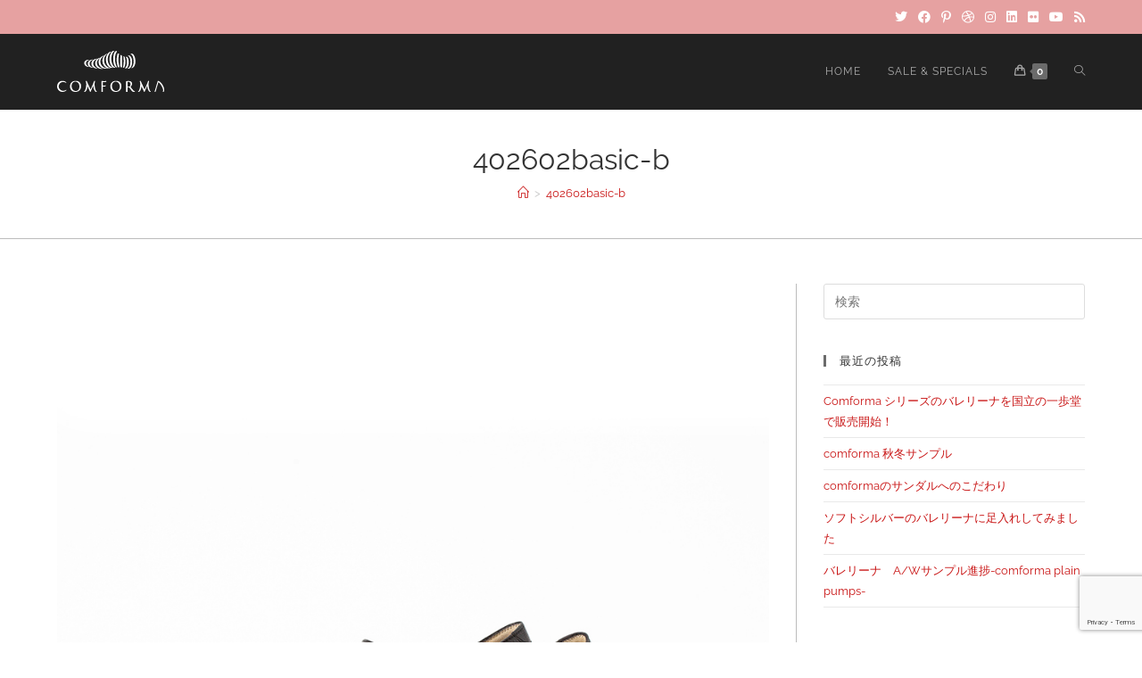

--- FILE ---
content_type: text/html; charset=UTF-8
request_url: https://ec.comforma.co.jp/402602basic-b-2
body_size: 24050
content:

<!DOCTYPE html>
<html class="html" dir="ltr" lang="ja"
	prefix="og: https://ogp.me/ns#" itemscope="itemscope" itemtype="https://schema.org/WebPage">
<head>
	<meta charset="UTF-8">
	<link rel="profile" href="http://gmpg.org/xfn/11">

	<title>402602basic-b | comforma-tre a 通販</title>

		<!-- All in One SEO 4.2.7.1 - aioseo.com -->
		<meta name="robots" content="max-image-preview:large" />
		<link rel="canonical" href="https://ec.comforma.co.jp/402602basic-b-2" />
		<meta name="generator" content="All in One SEO (AIOSEO) 4.2.7.1 " />
		<meta property="og:locale" content="ja_JP" />
		<meta property="og:site_name" content="comforma-tre a 通販 | Just another WordPress site" />
		<meta property="og:type" content="article" />
		<meta property="og:title" content="402602basic-b | comforma-tre a 通販" />
		<meta property="og:url" content="https://ec.comforma.co.jp/402602basic-b-2" />
		<meta property="og:image" content="https://ec.comforma.co.jp/wp-content/uploads/2020/09/logo120px-w.png" />
		<meta property="og:image:secure_url" content="https://ec.comforma.co.jp/wp-content/uploads/2020/09/logo120px-w.png" />
		<meta property="article:published_time" content="2020-09-30T15:03:28+00:00" />
		<meta property="article:modified_time" content="2020-09-30T15:03:28+00:00" />
		<meta name="twitter:card" content="summary" />
		<meta name="twitter:title" content="402602basic-b | comforma-tre a 通販" />
		<meta name="twitter:image" content="https://ec.comforma.co.jp/wp-content/uploads/2020/09/logo120px-w.png" />
		<script type="application/ld+json" class="aioseo-schema">
			{"@context":"https:\/\/schema.org","@graph":[{"@type":"BreadcrumbList","@id":"https:\/\/ec.comforma.co.jp\/402602basic-b-2#breadcrumblist","itemListElement":[{"@type":"ListItem","@id":"https:\/\/ec.comforma.co.jp\/#listItem","position":1,"item":{"@type":"WebPage","@id":"https:\/\/ec.comforma.co.jp\/","name":"\u30db\u30fc\u30e0","description":"\u4f53\u306e\u3053\u3068\u3092\u8db3\u304b\u3089\u8003\u3048\u308b\u300c\u30b3\u30f3\u30d5\u30a9\u30eb\u30de\u300d\u306e\u6700\u65b0\u30b7\u30fc\u30ba\u30f3\u30b3\u30ec\u30af\u30b7\u30e7\u30f3\u3084\u30d9\u30fc\u30b7\u30c3\u30af\u30e9\u30a4\u30f3\u306e\u901a\u8ca9\u30b5\u30a4\u30c8\u3002 \u5c65\u304f\u4eba\u306e\u4f53\u306b\u307e\u3067\u99b4\u67d3\u3080\u9774\u3001\u6307\u3084\u304b\u304b\u3068\u306b\u8ca0\u62c5\u3092\u304b\u3051\u305a\u6b69\u884c\u3067\u304d\u308b\u8a2d\u8a08\u3067\u3001COMFORMA\u306a\u3089\u3067\u306f\u306e\u5c65\u304d\u5fc3\u5730\u3092\u5b9f\u73fe\u3057\u3066\u3044\u307e\u3059\u3002\u4f53\u306e\u3053\u3068\u3092\u3001\u8db3\u304b\u3089\u8003\u3048\u308b\u3002\u30b3\u30f3\u30d5\u30a9\u30eb\u30de","url":"https:\/\/ec.comforma.co.jp\/"},"nextItem":"https:\/\/ec.comforma.co.jp\/402602basic-b-2#listItem"},{"@type":"ListItem","@id":"https:\/\/ec.comforma.co.jp\/402602basic-b-2#listItem","position":2,"item":{"@type":"WebPage","@id":"https:\/\/ec.comforma.co.jp\/402602basic-b-2","name":"402602basic-b","url":"https:\/\/ec.comforma.co.jp\/402602basic-b-2"},"previousItem":"https:\/\/ec.comforma.co.jp\/#listItem"}]},{"@type":"ItemPage","@id":"https:\/\/ec.comforma.co.jp\/402602basic-b-2#itempage","url":"https:\/\/ec.comforma.co.jp\/402602basic-b-2","name":"402602basic-b | comforma-tre a \u901a\u8ca9","inLanguage":"ja","isPartOf":{"@id":"https:\/\/ec.comforma.co.jp\/#website"},"breadcrumb":{"@id":"https:\/\/ec.comforma.co.jp\/402602basic-b-2#breadcrumblist"},"author":"https:\/\/ec.comforma.co.jp\/archives\/author\/terada#author","creator":"https:\/\/ec.comforma.co.jp\/archives\/author\/terada#author","datePublished":"2020-09-30T15:03:28+09:00","dateModified":"2020-09-30T15:03:28+09:00"},{"@type":"Organization","@id":"https:\/\/ec.comforma.co.jp\/#organization","name":"comforma-tre a \u901a\u8ca9","url":"https:\/\/ec.comforma.co.jp\/","logo":{"@type":"ImageObject","url":"https:\/\/ec.comforma.co.jp\/wp-content\/uploads\/2020\/09\/logo120px-w.png","@id":"https:\/\/ec.comforma.co.jp\/#organizationLogo","width":120,"height":46},"image":{"@id":"https:\/\/ec.comforma.co.jp\/#organizationLogo"}},{"@type":"WebSite","@id":"https:\/\/ec.comforma.co.jp\/#website","url":"https:\/\/ec.comforma.co.jp\/","name":"comforma-tre a \u901a\u8ca9","description":"Just another WordPress site","inLanguage":"ja","publisher":{"@id":"https:\/\/ec.comforma.co.jp\/#organization"}}]}
		</script>
		<script type="text/javascript" >
			window.ga=window.ga||function(){(ga.q=ga.q||[]).push(arguments)};ga.l=+new Date;
			ga('create', "UA-180176580-1", 'auto');
			ga('send', 'pageview');
		</script>
		<script async src="https://www.google-analytics.com/analytics.js"></script>
		<!-- All in One SEO -->

<meta property="og:type" content="article" />
<meta property="og:title" content="402602basic-b" />
<meta property="og:url" content="https://ec.comforma.co.jp/402602basic-b-2" />
<meta property="og:site_name" content="comforma-tre a 通販" />
<meta name="twitter:card" content="summary_large_image" />
<meta name="twitter:title" content="402602basic-b" />
<meta name="twitter:site" content="@" />
<meta name="twitter:creator" content="@" />
<script>window._wca = window._wca || [];</script>
<meta name="viewport" content="width=device-width, initial-scale=1">
<!-- Open Graph Meta Tags generated by Blog2Social 699 - https://www.blog2social.com -->
<meta property="og:title" content="402602basic-b"/>
<meta property="og:description" content=""/>
<meta property="og:url" content="https://ec.comforma.co.jp/402602basic-b-2"/>
<meta property="og:type" content="article"/>
<meta property="og:article:published_time" content="2020-10-01 00:03:28"/>
<meta property="og:article:modified_time" content="2020-10-01 00:03:28"/>
<!-- Open Graph Meta Tags generated by Blog2Social 699 - https://www.blog2social.com -->

<!-- Twitter Card generated by Blog2Social 699 - https://www.blog2social.com -->
<meta name="twitter:card" content="summary">
<meta name="twitter:title" content="402602basic-b"/>
<meta name="twitter:description" content=""/>
<!-- Twitter Card generated by Blog2Social 699 - https://www.blog2social.com -->
<meta name="author" content="comforma"/>
<link rel='dns-prefetch' href='//stats.wp.com' />
<link rel='dns-prefetch' href='//www.google.com' />
<link rel="alternate" type="application/rss+xml" title="comforma-tre a 通販 &raquo; フィード" href="https://ec.comforma.co.jp/feed" />
<link rel="alternate" type="application/rss+xml" title="comforma-tre a 通販 &raquo; コメントフィード" href="https://ec.comforma.co.jp/comments/feed" />
<link rel="alternate" type="application/rss+xml" title="comforma-tre a 通販 &raquo; 402602basic-b のコメントのフィード" href="https://ec.comforma.co.jp/feed/?attachment_id=1232" />
<script>
window._wpemojiSettings = {"baseUrl":"https:\/\/s.w.org\/images\/core\/emoji\/14.0.0\/72x72\/","ext":".png","svgUrl":"https:\/\/s.w.org\/images\/core\/emoji\/14.0.0\/svg\/","svgExt":".svg","source":{"concatemoji":"https:\/\/ec.comforma.co.jp\/wp-includes\/js\/wp-emoji-release.min.js?ver=6.1.9"}};
/*! This file is auto-generated */
!function(e,a,t){var n,r,o,i=a.createElement("canvas"),p=i.getContext&&i.getContext("2d");function s(e,t){var a=String.fromCharCode,e=(p.clearRect(0,0,i.width,i.height),p.fillText(a.apply(this,e),0,0),i.toDataURL());return p.clearRect(0,0,i.width,i.height),p.fillText(a.apply(this,t),0,0),e===i.toDataURL()}function c(e){var t=a.createElement("script");t.src=e,t.defer=t.type="text/javascript",a.getElementsByTagName("head")[0].appendChild(t)}for(o=Array("flag","emoji"),t.supports={everything:!0,everythingExceptFlag:!0},r=0;r<o.length;r++)t.supports[o[r]]=function(e){if(p&&p.fillText)switch(p.textBaseline="top",p.font="600 32px Arial",e){case"flag":return s([127987,65039,8205,9895,65039],[127987,65039,8203,9895,65039])?!1:!s([55356,56826,55356,56819],[55356,56826,8203,55356,56819])&&!s([55356,57332,56128,56423,56128,56418,56128,56421,56128,56430,56128,56423,56128,56447],[55356,57332,8203,56128,56423,8203,56128,56418,8203,56128,56421,8203,56128,56430,8203,56128,56423,8203,56128,56447]);case"emoji":return!s([129777,127995,8205,129778,127999],[129777,127995,8203,129778,127999])}return!1}(o[r]),t.supports.everything=t.supports.everything&&t.supports[o[r]],"flag"!==o[r]&&(t.supports.everythingExceptFlag=t.supports.everythingExceptFlag&&t.supports[o[r]]);t.supports.everythingExceptFlag=t.supports.everythingExceptFlag&&!t.supports.flag,t.DOMReady=!1,t.readyCallback=function(){t.DOMReady=!0},t.supports.everything||(n=function(){t.readyCallback()},a.addEventListener?(a.addEventListener("DOMContentLoaded",n,!1),e.addEventListener("load",n,!1)):(e.attachEvent("onload",n),a.attachEvent("onreadystatechange",function(){"complete"===a.readyState&&t.readyCallback()})),(e=t.source||{}).concatemoji?c(e.concatemoji):e.wpemoji&&e.twemoji&&(c(e.twemoji),c(e.wpemoji)))}(window,document,window._wpemojiSettings);
</script>
<style>
img.wp-smiley,
img.emoji {
	display: inline !important;
	border: none !important;
	box-shadow: none !important;
	height: 1em !important;
	width: 1em !important;
	margin: 0 0.07em !important;
	vertical-align: -0.1em !important;
	background: none !important;
	padding: 0 !important;
}
</style>
	<link rel='stylesheet' id='wp-block-library-css' href='https://ec.comforma.co.jp/wp-includes/css/dist/block-library/style.min.css?ver=6.1.9' media='all' />
<style id='wp-block-library-inline-css'>
.has-text-align-justify{text-align:justify;}
</style>
<style id='wp-block-library-theme-inline-css'>
.wp-block-audio figcaption{color:#555;font-size:13px;text-align:center}.is-dark-theme .wp-block-audio figcaption{color:hsla(0,0%,100%,.65)}.wp-block-audio{margin:0 0 1em}.wp-block-code{border:1px solid #ccc;border-radius:4px;font-family:Menlo,Consolas,monaco,monospace;padding:.8em 1em}.wp-block-embed figcaption{color:#555;font-size:13px;text-align:center}.is-dark-theme .wp-block-embed figcaption{color:hsla(0,0%,100%,.65)}.wp-block-embed{margin:0 0 1em}.blocks-gallery-caption{color:#555;font-size:13px;text-align:center}.is-dark-theme .blocks-gallery-caption{color:hsla(0,0%,100%,.65)}.wp-block-image figcaption{color:#555;font-size:13px;text-align:center}.is-dark-theme .wp-block-image figcaption{color:hsla(0,0%,100%,.65)}.wp-block-image{margin:0 0 1em}.wp-block-pullquote{border-top:4px solid;border-bottom:4px solid;margin-bottom:1.75em;color:currentColor}.wp-block-pullquote__citation,.wp-block-pullquote cite,.wp-block-pullquote footer{color:currentColor;text-transform:uppercase;font-size:.8125em;font-style:normal}.wp-block-quote{border-left:.25em solid;margin:0 0 1.75em;padding-left:1em}.wp-block-quote cite,.wp-block-quote footer{color:currentColor;font-size:.8125em;position:relative;font-style:normal}.wp-block-quote.has-text-align-right{border-left:none;border-right:.25em solid;padding-left:0;padding-right:1em}.wp-block-quote.has-text-align-center{border:none;padding-left:0}.wp-block-quote.is-large,.wp-block-quote.is-style-large,.wp-block-quote.is-style-plain{border:none}.wp-block-search .wp-block-search__label{font-weight:700}.wp-block-search__button{border:1px solid #ccc;padding:.375em .625em}:where(.wp-block-group.has-background){padding:1.25em 2.375em}.wp-block-separator.has-css-opacity{opacity:.4}.wp-block-separator{border:none;border-bottom:2px solid;margin-left:auto;margin-right:auto}.wp-block-separator.has-alpha-channel-opacity{opacity:1}.wp-block-separator:not(.is-style-wide):not(.is-style-dots){width:100px}.wp-block-separator.has-background:not(.is-style-dots){border-bottom:none;height:1px}.wp-block-separator.has-background:not(.is-style-wide):not(.is-style-dots){height:2px}.wp-block-table{margin:"0 0 1em 0"}.wp-block-table thead{border-bottom:3px solid}.wp-block-table tfoot{border-top:3px solid}.wp-block-table td,.wp-block-table th{word-break:normal}.wp-block-table figcaption{color:#555;font-size:13px;text-align:center}.is-dark-theme .wp-block-table figcaption{color:hsla(0,0%,100%,.65)}.wp-block-video figcaption{color:#555;font-size:13px;text-align:center}.is-dark-theme .wp-block-video figcaption{color:hsla(0,0%,100%,.65)}.wp-block-video{margin:0 0 1em}.wp-block-template-part.has-background{padding:1.25em 2.375em;margin-top:0;margin-bottom:0}
</style>
<link rel='stylesheet' id='mediaelement-css' href='https://ec.comforma.co.jp/wp-includes/js/mediaelement/mediaelementplayer-legacy.min.css?ver=4.2.17' media='all' />
<link rel='stylesheet' id='wp-mediaelement-css' href='https://ec.comforma.co.jp/wp-includes/js/mediaelement/wp-mediaelement.min.css?ver=6.1.9' media='all' />
<link rel='stylesheet' id='wc-blocks-vendors-style-css' href='https://ec.comforma.co.jp/wp-content/plugins/woocommerce/packages/woocommerce-blocks/build/wc-blocks-vendors-style.css?ver=8.7.5' media='all' />
<link rel='stylesheet' id='wc-blocks-style-css' href='https://ec.comforma.co.jp/wp-content/plugins/woocommerce/packages/woocommerce-blocks/build/wc-blocks-style.css?ver=8.7.5' media='all' />
<link rel='stylesheet' id='classic-theme-styles-css' href='https://ec.comforma.co.jp/wp-includes/css/classic-themes.min.css?ver=1' media='all' />
<style id='global-styles-inline-css'>
body{--wp--preset--color--black: #000000;--wp--preset--color--cyan-bluish-gray: #abb8c3;--wp--preset--color--white: #ffffff;--wp--preset--color--pale-pink: #f78da7;--wp--preset--color--vivid-red: #cf2e2e;--wp--preset--color--luminous-vivid-orange: #ff6900;--wp--preset--color--luminous-vivid-amber: #fcb900;--wp--preset--color--light-green-cyan: #7bdcb5;--wp--preset--color--vivid-green-cyan: #00d084;--wp--preset--color--pale-cyan-blue: #8ed1fc;--wp--preset--color--vivid-cyan-blue: #0693e3;--wp--preset--color--vivid-purple: #9b51e0;--wp--preset--gradient--vivid-cyan-blue-to-vivid-purple: linear-gradient(135deg,rgba(6,147,227,1) 0%,rgb(155,81,224) 100%);--wp--preset--gradient--light-green-cyan-to-vivid-green-cyan: linear-gradient(135deg,rgb(122,220,180) 0%,rgb(0,208,130) 100%);--wp--preset--gradient--luminous-vivid-amber-to-luminous-vivid-orange: linear-gradient(135deg,rgba(252,185,0,1) 0%,rgba(255,105,0,1) 100%);--wp--preset--gradient--luminous-vivid-orange-to-vivid-red: linear-gradient(135deg,rgba(255,105,0,1) 0%,rgb(207,46,46) 100%);--wp--preset--gradient--very-light-gray-to-cyan-bluish-gray: linear-gradient(135deg,rgb(238,238,238) 0%,rgb(169,184,195) 100%);--wp--preset--gradient--cool-to-warm-spectrum: linear-gradient(135deg,rgb(74,234,220) 0%,rgb(151,120,209) 20%,rgb(207,42,186) 40%,rgb(238,44,130) 60%,rgb(251,105,98) 80%,rgb(254,248,76) 100%);--wp--preset--gradient--blush-light-purple: linear-gradient(135deg,rgb(255,206,236) 0%,rgb(152,150,240) 100%);--wp--preset--gradient--blush-bordeaux: linear-gradient(135deg,rgb(254,205,165) 0%,rgb(254,45,45) 50%,rgb(107,0,62) 100%);--wp--preset--gradient--luminous-dusk: linear-gradient(135deg,rgb(255,203,112) 0%,rgb(199,81,192) 50%,rgb(65,88,208) 100%);--wp--preset--gradient--pale-ocean: linear-gradient(135deg,rgb(255,245,203) 0%,rgb(182,227,212) 50%,rgb(51,167,181) 100%);--wp--preset--gradient--electric-grass: linear-gradient(135deg,rgb(202,248,128) 0%,rgb(113,206,126) 100%);--wp--preset--gradient--midnight: linear-gradient(135deg,rgb(2,3,129) 0%,rgb(40,116,252) 100%);--wp--preset--duotone--dark-grayscale: url('#wp-duotone-dark-grayscale');--wp--preset--duotone--grayscale: url('#wp-duotone-grayscale');--wp--preset--duotone--purple-yellow: url('#wp-duotone-purple-yellow');--wp--preset--duotone--blue-red: url('#wp-duotone-blue-red');--wp--preset--duotone--midnight: url('#wp-duotone-midnight');--wp--preset--duotone--magenta-yellow: url('#wp-duotone-magenta-yellow');--wp--preset--duotone--purple-green: url('#wp-duotone-purple-green');--wp--preset--duotone--blue-orange: url('#wp-duotone-blue-orange');--wp--preset--font-size--small: 13px;--wp--preset--font-size--medium: 20px;--wp--preset--font-size--large: 36px;--wp--preset--font-size--x-large: 42px;--wp--preset--spacing--20: 0.44rem;--wp--preset--spacing--30: 0.67rem;--wp--preset--spacing--40: 1rem;--wp--preset--spacing--50: 1.5rem;--wp--preset--spacing--60: 2.25rem;--wp--preset--spacing--70: 3.38rem;--wp--preset--spacing--80: 5.06rem;}:where(.is-layout-flex){gap: 0.5em;}body .is-layout-flow > .alignleft{float: left;margin-inline-start: 0;margin-inline-end: 2em;}body .is-layout-flow > .alignright{float: right;margin-inline-start: 2em;margin-inline-end: 0;}body .is-layout-flow > .aligncenter{margin-left: auto !important;margin-right: auto !important;}body .is-layout-constrained > .alignleft{float: left;margin-inline-start: 0;margin-inline-end: 2em;}body .is-layout-constrained > .alignright{float: right;margin-inline-start: 2em;margin-inline-end: 0;}body .is-layout-constrained > .aligncenter{margin-left: auto !important;margin-right: auto !important;}body .is-layout-constrained > :where(:not(.alignleft):not(.alignright):not(.alignfull)){max-width: var(--wp--style--global--content-size);margin-left: auto !important;margin-right: auto !important;}body .is-layout-constrained > .alignwide{max-width: var(--wp--style--global--wide-size);}body .is-layout-flex{display: flex;}body .is-layout-flex{flex-wrap: wrap;align-items: center;}body .is-layout-flex > *{margin: 0;}:where(.wp-block-columns.is-layout-flex){gap: 2em;}.has-black-color{color: var(--wp--preset--color--black) !important;}.has-cyan-bluish-gray-color{color: var(--wp--preset--color--cyan-bluish-gray) !important;}.has-white-color{color: var(--wp--preset--color--white) !important;}.has-pale-pink-color{color: var(--wp--preset--color--pale-pink) !important;}.has-vivid-red-color{color: var(--wp--preset--color--vivid-red) !important;}.has-luminous-vivid-orange-color{color: var(--wp--preset--color--luminous-vivid-orange) !important;}.has-luminous-vivid-amber-color{color: var(--wp--preset--color--luminous-vivid-amber) !important;}.has-light-green-cyan-color{color: var(--wp--preset--color--light-green-cyan) !important;}.has-vivid-green-cyan-color{color: var(--wp--preset--color--vivid-green-cyan) !important;}.has-pale-cyan-blue-color{color: var(--wp--preset--color--pale-cyan-blue) !important;}.has-vivid-cyan-blue-color{color: var(--wp--preset--color--vivid-cyan-blue) !important;}.has-vivid-purple-color{color: var(--wp--preset--color--vivid-purple) !important;}.has-black-background-color{background-color: var(--wp--preset--color--black) !important;}.has-cyan-bluish-gray-background-color{background-color: var(--wp--preset--color--cyan-bluish-gray) !important;}.has-white-background-color{background-color: var(--wp--preset--color--white) !important;}.has-pale-pink-background-color{background-color: var(--wp--preset--color--pale-pink) !important;}.has-vivid-red-background-color{background-color: var(--wp--preset--color--vivid-red) !important;}.has-luminous-vivid-orange-background-color{background-color: var(--wp--preset--color--luminous-vivid-orange) !important;}.has-luminous-vivid-amber-background-color{background-color: var(--wp--preset--color--luminous-vivid-amber) !important;}.has-light-green-cyan-background-color{background-color: var(--wp--preset--color--light-green-cyan) !important;}.has-vivid-green-cyan-background-color{background-color: var(--wp--preset--color--vivid-green-cyan) !important;}.has-pale-cyan-blue-background-color{background-color: var(--wp--preset--color--pale-cyan-blue) !important;}.has-vivid-cyan-blue-background-color{background-color: var(--wp--preset--color--vivid-cyan-blue) !important;}.has-vivid-purple-background-color{background-color: var(--wp--preset--color--vivid-purple) !important;}.has-black-border-color{border-color: var(--wp--preset--color--black) !important;}.has-cyan-bluish-gray-border-color{border-color: var(--wp--preset--color--cyan-bluish-gray) !important;}.has-white-border-color{border-color: var(--wp--preset--color--white) !important;}.has-pale-pink-border-color{border-color: var(--wp--preset--color--pale-pink) !important;}.has-vivid-red-border-color{border-color: var(--wp--preset--color--vivid-red) !important;}.has-luminous-vivid-orange-border-color{border-color: var(--wp--preset--color--luminous-vivid-orange) !important;}.has-luminous-vivid-amber-border-color{border-color: var(--wp--preset--color--luminous-vivid-amber) !important;}.has-light-green-cyan-border-color{border-color: var(--wp--preset--color--light-green-cyan) !important;}.has-vivid-green-cyan-border-color{border-color: var(--wp--preset--color--vivid-green-cyan) !important;}.has-pale-cyan-blue-border-color{border-color: var(--wp--preset--color--pale-cyan-blue) !important;}.has-vivid-cyan-blue-border-color{border-color: var(--wp--preset--color--vivid-cyan-blue) !important;}.has-vivid-purple-border-color{border-color: var(--wp--preset--color--vivid-purple) !important;}.has-vivid-cyan-blue-to-vivid-purple-gradient-background{background: var(--wp--preset--gradient--vivid-cyan-blue-to-vivid-purple) !important;}.has-light-green-cyan-to-vivid-green-cyan-gradient-background{background: var(--wp--preset--gradient--light-green-cyan-to-vivid-green-cyan) !important;}.has-luminous-vivid-amber-to-luminous-vivid-orange-gradient-background{background: var(--wp--preset--gradient--luminous-vivid-amber-to-luminous-vivid-orange) !important;}.has-luminous-vivid-orange-to-vivid-red-gradient-background{background: var(--wp--preset--gradient--luminous-vivid-orange-to-vivid-red) !important;}.has-very-light-gray-to-cyan-bluish-gray-gradient-background{background: var(--wp--preset--gradient--very-light-gray-to-cyan-bluish-gray) !important;}.has-cool-to-warm-spectrum-gradient-background{background: var(--wp--preset--gradient--cool-to-warm-spectrum) !important;}.has-blush-light-purple-gradient-background{background: var(--wp--preset--gradient--blush-light-purple) !important;}.has-blush-bordeaux-gradient-background{background: var(--wp--preset--gradient--blush-bordeaux) !important;}.has-luminous-dusk-gradient-background{background: var(--wp--preset--gradient--luminous-dusk) !important;}.has-pale-ocean-gradient-background{background: var(--wp--preset--gradient--pale-ocean) !important;}.has-electric-grass-gradient-background{background: var(--wp--preset--gradient--electric-grass) !important;}.has-midnight-gradient-background{background: var(--wp--preset--gradient--midnight) !important;}.has-small-font-size{font-size: var(--wp--preset--font-size--small) !important;}.has-medium-font-size{font-size: var(--wp--preset--font-size--medium) !important;}.has-large-font-size{font-size: var(--wp--preset--font-size--large) !important;}.has-x-large-font-size{font-size: var(--wp--preset--font-size--x-large) !important;}
.wp-block-navigation a:where(:not(.wp-element-button)){color: inherit;}
:where(.wp-block-columns.is-layout-flex){gap: 2em;}
.wp-block-pullquote{font-size: 1.5em;line-height: 1.6;}
</style>
<link rel='stylesheet' id='contact-form-7-css' href='https://ec.comforma.co.jp/wp-content/plugins/contact-form-7/includes/css/styles.css?ver=5.6.4' media='all' />
<style id='woocommerce-inline-inline-css'>
.woocommerce form .form-row .required { visibility: visible; }
</style>
<link rel='stylesheet' id='parent-css-css' href='https://ec.comforma.co.jp/wp-content/themes/oceanwp/style.css?ver=6.1.9' media='all' />
<link rel='stylesheet' id='child-css-css' href='https://ec.comforma.co.jp/wp-content/themes/oceanwp-child/style.css?ver=6.1.9' media='all' />
<link rel='stylesheet' id='oceanwp-woo-mini-cart-css' href='https://ec.comforma.co.jp/wp-content/themes/oceanwp/assets/css/woo/woo-mini-cart.min.css?ver=6.1.9' media='all' />
<link rel='stylesheet' id='font-awesome-css' href='https://ec.comforma.co.jp/wp-content/themes/oceanwp/assets/fonts/fontawesome/css/all.min.css?ver=5.15.1' media='all' />
<link rel='stylesheet' id='simple-line-icons-css' href='https://ec.comforma.co.jp/wp-content/themes/oceanwp/assets/css/third/simple-line-icons.min.css?ver=2.4.0' media='all' />
<link rel='stylesheet' id='oceanwp-style-css' href='https://ec.comforma.co.jp/wp-content/themes/oceanwp/assets/css/style.min.css?ver=1.0.0' media='all' />
<link rel='stylesheet' id='oceanwp-google-font-raleway-css' href='https://ec.comforma.co.jp/wp-content/uploads/oceanwp-webfonts-css/b631bc9963e5f5285397b5975c8758d8.css?ver=6.1.9' media='all' />
<link rel='stylesheet' id='oceanwp-google-font-montserrat-css' href='https://ec.comforma.co.jp/wp-content/uploads/oceanwp-webfonts-css/7b1d26ddb75797f9245819cf59fa8557.css?ver=6.1.9' media='all' />
<link rel='stylesheet' id='elementor-icons-css' href='https://ec.comforma.co.jp/wp-content/plugins/elementor/assets/lib/eicons/css/elementor-icons.min.css?ver=5.30.0' media='all' />
<link rel='stylesheet' id='elementor-frontend-css' href='https://ec.comforma.co.jp/wp-content/plugins/elementor/assets/css/frontend.min.css?ver=3.23.4' media='all' />
<link rel='stylesheet' id='swiper-css' href='https://ec.comforma.co.jp/wp-content/plugins/elementor/assets/lib/swiper/v8/css/swiper.min.css?ver=8.4.5' media='all' />
<link rel='stylesheet' id='elementor-post-11-css' href='https://ec.comforma.co.jp/wp-content/uploads/elementor/css/post-11.css?ver=1668408033' media='all' />
<link rel='stylesheet' id='elementor-pro-css' href='https://ec.comforma.co.jp/wp-content/plugins/elementor-pro/assets/css/frontend.min.css?ver=3.8.1' media='all' />
<link rel='stylesheet' id='elementor-post-1102-css' href='https://ec.comforma.co.jp/wp-content/uploads/elementor/css/post-1102.css?ver=1668408034' media='all' />
<link rel='stylesheet' id='oceanwp-woocommerce-css' href='https://ec.comforma.co.jp/wp-content/themes/oceanwp/assets/css/woo/woocommerce.min.css?ver=6.1.9' media='all' />
<link rel='stylesheet' id='oceanwp-woo-star-font-css' href='https://ec.comforma.co.jp/wp-content/themes/oceanwp/assets/css/woo/woo-star-font.min.css?ver=6.1.9' media='all' />
<link rel='stylesheet' id='oceanwp-woo-quick-view-css' href='https://ec.comforma.co.jp/wp-content/themes/oceanwp/assets/css/woo/woo-quick-view.min.css?ver=6.1.9' media='all' />
<link rel='stylesheet' id='oe-widgets-style-css' href='https://ec.comforma.co.jp/wp-content/plugins/ocean-extra/assets/css/widgets.css?ver=6.1.9' media='all' />
<link rel='stylesheet' id='ops-product-share-style-css' href='https://ec.comforma.co.jp/wp-content/plugins/ocean-product-sharing/assets/css/style.min.css?ver=6.1.9' media='all' />
<link rel='stylesheet' id='oss-social-share-style-css' href='https://ec.comforma.co.jp/wp-content/plugins/ocean-social-sharing/assets/css/style.min.css?ver=6.1.9' media='all' />
<link rel='stylesheet' id='google-fonts-1-css' href='https://fonts.googleapis.com/css?family=Roboto%3A100%2C100italic%2C200%2C200italic%2C300%2C300italic%2C400%2C400italic%2C500%2C500italic%2C600%2C600italic%2C700%2C700italic%2C800%2C800italic%2C900%2C900italic%7CRoboto+Slab%3A100%2C100italic%2C200%2C200italic%2C300%2C300italic%2C400%2C400italic%2C500%2C500italic%2C600%2C600italic%2C700%2C700italic%2C800%2C800italic%2C900%2C900italic&#038;display=auto&#038;ver=6.1.9' media='all' />
<link rel='stylesheet' id='elementor-icons-shared-0-css' href='https://ec.comforma.co.jp/wp-content/plugins/elementor/assets/lib/font-awesome/css/fontawesome.min.css?ver=5.15.3' media='all' />
<link rel='stylesheet' id='elementor-icons-fa-solid-css' href='https://ec.comforma.co.jp/wp-content/plugins/elementor/assets/lib/font-awesome/css/solid.min.css?ver=5.15.3' media='all' />
<link rel='stylesheet' id='elementor-icons-fa-brands-css' href='https://ec.comforma.co.jp/wp-content/plugins/elementor/assets/lib/font-awesome/css/brands.min.css?ver=5.15.3' media='all' />
<link rel='stylesheet' id='jetpack_css-css' href='https://ec.comforma.co.jp/wp-content/plugins/jetpack/css/jetpack.css?ver=11.5.3' media='all' />
<link rel="preconnect" href="https://fonts.gstatic.com/" crossorigin><script type="text/template" id="tmpl-variation-template">
	<div class="woocommerce-variation-description">{{{ data.variation.variation_description }}}</div>
	<div class="woocommerce-variation-price">{{{ data.variation.price_html }}}</div>
	<div class="woocommerce-variation-availability">{{{ data.variation.availability_html }}}</div>
</script>
<script type="text/template" id="tmpl-unavailable-variation-template">
	<p>この商品は対応しておりません。異なる組み合わせを選択してください。</p>
</script>
<script src='https://ec.comforma.co.jp/wp-includes/js/jquery/jquery.min.js?ver=3.6.1' id='jquery-core-js'></script>
<script src='https://ec.comforma.co.jp/wp-includes/js/jquery/jquery-migrate.min.js?ver=3.3.2' id='jquery-migrate-js'></script>
<script id='kk-script-js-extra'>
var fetchCartItems = {"ajax_url":"https:\/\/ec.comforma.co.jp\/wp-admin\/admin-ajax.php","action":"kk_wc_fetchcartitems","nonce":"613a05808f","currency":"JPY"};
</script>
<script src='https://ec.comforma.co.jp/wp-content/plugins/kliken-marketing-for-google/assets/kk-script.js?ver=6.1.9' id='kk-script-js'></script>
<script defer src='https://stats.wp.com/s-202604.js' id='woocommerce-analytics-js'></script>
<link rel="https://api.w.org/" href="https://ec.comforma.co.jp/wp-json/" /><link rel="alternate" type="application/json" href="https://ec.comforma.co.jp/wp-json/wp/v2/media/1232" /><link rel="EditURI" type="application/rsd+xml" title="RSD" href="https://ec.comforma.co.jp/xmlrpc.php?rsd" />
<link rel="wlwmanifest" type="application/wlwmanifest+xml" href="https://ec.comforma.co.jp/wp-includes/wlwmanifest.xml" />
<meta name="generator" content="WordPress 6.1.9" />
<meta name="generator" content="WooCommerce 7.1.0" />
<link rel='shortlink' href='https://ec.comforma.co.jp/?p=1232' />
<link rel="alternate" type="application/json+oembed" href="https://ec.comforma.co.jp/wp-json/oembed/1.0/embed?url=https%3A%2F%2Fec.comforma.co.jp%2F402602basic-b-2" />
<link rel="alternate" type="text/xml+oembed" href="https://ec.comforma.co.jp/wp-json/oembed/1.0/embed?url=https%3A%2F%2Fec.comforma.co.jp%2F402602basic-b-2&#038;format=xml" />
	<style>img#wpstats{display:none}</style>
			<noscript><style>.woocommerce-product-gallery{ opacity: 1 !important; }</style></noscript>
	<meta name="generator" content="Elementor 3.23.4; features: additional_custom_breakpoints, e_lazyload; settings: css_print_method-external, google_font-enabled, font_display-auto">
<style>.recentcomments a{display:inline !important;padding:0 !important;margin:0 !important;}</style>			<style>
				.e-con.e-parent:nth-of-type(n+4):not(.e-lazyloaded):not(.e-no-lazyload),
				.e-con.e-parent:nth-of-type(n+4):not(.e-lazyloaded):not(.e-no-lazyload) * {
					background-image: none !important;
				}
				@media screen and (max-height: 1024px) {
					.e-con.e-parent:nth-of-type(n+3):not(.e-lazyloaded):not(.e-no-lazyload),
					.e-con.e-parent:nth-of-type(n+3):not(.e-lazyloaded):not(.e-no-lazyload) * {
						background-image: none !important;
					}
				}
				@media screen and (max-height: 640px) {
					.e-con.e-parent:nth-of-type(n+2):not(.e-lazyloaded):not(.e-no-lazyload),
					.e-con.e-parent:nth-of-type(n+2):not(.e-lazyloaded):not(.e-no-lazyload) * {
						background-image: none !important;
					}
				}
			</style>
					<style id="wp-custom-css">
			/* Titles margin bottom on the banner of the home page */.elementor-element.banner-margin{margin-bottom:10px}/* Footer Callout */.lingerie-callout .col{border-left:1px solid #555}.lingerie-callout .col-1{border-left:0}.lingerie-callout .callout-content{line-height:1;text-align:center}.lingerie-callout .callout-content a{display:inline-block}.lingerie-callout .icon-box-icon,.lingerie-callout .icon-box-heading{display:inline-block;vertical-align:middle}.lingerie-callout .icon-box-icon{margin-right:12px}.lingerie-callout .icon-box-icon span{font-size:22px}.lingerie-callout .icon-box-heading{font-size:16px;font-weight:400;margin:0;letter-spacing:1px;text-transform:capitalize}@media screen and (max-width:767px){.lingerie-callout .col{border-left:0 !important}.lingerie-callout .icon-box-icon{display:none}.lingerie-callout .icon-box-heading{display:block}}/* Footer */#footer-widgets .footer-box{width:25%;border-left:1px solid #373737;padding-left:60px}#footer-widgets .footer-box.col-1{width:50%;border-left:0;padding-left:0 !important}#footer-widgets .footer-box .footer-widget.social-widget{margin-bottom:14px}#footer-widgets .footer-box .widget-title{border:0;padding-left:0}#footer-widgets .footer-box .social-widget .style-simple li a{font-size:14px;width:26px}#footer-widgets .oceanwp-newsletter-form-wrap input[type="email"]{background-color:#383838;color:#909090;border-color:#383838;font-size:13px;padding:6px 12px;height:40px;border-radius:20px}#footer-widgets .oceanwp-newsletter-form-wrap input[type="email"]:focus{border-color:#525252}#footer-widgets .oceanwp-newsletter-form-wrap button{background-color:#212121;height:36px;right:2px;padding:0 24px;border-radius:20px}#footer-widgets .oceanwp-newsletter-form-wrap button:hover{background-color:#ff4a96}/* Footer Bottom */#footer-bottom{padding:0}#footer-bottom-inner{border-top:1px solid #373737;padding:20px 0}#footer-bottom #copyright,#footer-bottom #footer-bottom-menu{float:none;width:100%;text-align:center;padding:0}#footer-bottom #footer-bottom-menu{margin-bottom:16px}#footer-bottom a,#footer-bottom #footer-bottom-menu a{font-size:13px;padding:0 10px}/* Responsive */@media screen and (max-width:1280px){#footer-widgets .footer-box{padding-left:20px}}@media screen and (max-width:959px){#footer-widgets .footer-box{padding-left:10px}}@media screen and (max-width:767px){#footer-widgets .footer-box{border-left:0;padding-left:0;padding-top:20px}}@media screen and (max-width:480px){#scroll-top{display:none !important}}@media screen and (max-width:320px){#site-logo #site-logo-inner a img{max-width:150px}}		</style>
		<!-- OceanWP CSS -->
<style type="text/css">
/* General CSS */.woocommerce-MyAccount-navigation ul li a:before,.woocommerce-checkout .woocommerce-info a,.woocommerce-checkout #payment ul.payment_methods .wc_payment_method>input[type=radio]:first-child:checked+label:before,.woocommerce-checkout #payment .payment_method_paypal .about_paypal,.woocommerce ul.products li.product li.category a:hover,.woocommerce ul.products li.product .button:hover,.woocommerce ul.products li.product .product-inner .added_to_cart:hover,.product_meta .posted_in a:hover,.product_meta .tagged_as a:hover,.woocommerce div.product .woocommerce-tabs ul.tabs li a:hover,.woocommerce div.product .woocommerce-tabs ul.tabs li.active a,.woocommerce .oceanwp-grid-list a.active,.woocommerce .oceanwp-grid-list a:hover,.woocommerce .oceanwp-off-canvas-filter:hover,.widget_shopping_cart ul.cart_list li .owp-grid-wrap .owp-grid a.remove:hover,.widget_product_categories li a:hover ~ .count,.widget_layered_nav li a:hover ~ .count,.woocommerce ul.products li.product:not(.product-category) .woo-entry-buttons li a:hover,a:hover,a.light:hover,.theme-heading .text::before,.theme-heading .text::after,#top-bar-content >a:hover,#top-bar-social li.oceanwp-email a:hover,#site-navigation-wrap .dropdown-menu >li >a:hover,#site-header.medium-header #medium-searchform button:hover,.oceanwp-mobile-menu-icon a:hover,.blog-entry.post .blog-entry-header .entry-title a:hover,.blog-entry.post .blog-entry-readmore a:hover,.blog-entry.thumbnail-entry .blog-entry-category a,ul.meta li a:hover,.dropcap,.single nav.post-navigation .nav-links .title,body .related-post-title a:hover,body #wp-calendar caption,body .contact-info-widget.default i,body .contact-info-widget.big-icons i,body .custom-links-widget .oceanwp-custom-links li a:hover,body .custom-links-widget .oceanwp-custom-links li a:hover:before,body .posts-thumbnails-widget li a:hover,body .social-widget li.oceanwp-email a:hover,.comment-author .comment-meta .comment-reply-link,#respond #cancel-comment-reply-link:hover,#footer-widgets .footer-box a:hover,#footer-bottom a:hover,#footer-bottom #footer-bottom-menu a:hover,.sidr a:hover,.sidr-class-dropdown-toggle:hover,.sidr-class-menu-item-has-children.active >a,.sidr-class-menu-item-has-children.active >a >.sidr-class-dropdown-toggle,input[type=checkbox]:checked:before{color:#6b6b6b}.woocommerce .oceanwp-grid-list a.active .owp-icon use,.woocommerce .oceanwp-grid-list a:hover .owp-icon use,.single nav.post-navigation .nav-links .title .owp-icon use,.blog-entry.post .blog-entry-readmore a:hover .owp-icon use,body .contact-info-widget.default .owp-icon use,body .contact-info-widget.big-icons .owp-icon use{stroke:#6b6b6b}.woocommerce div.product div.images .open-image,.wcmenucart-details.count,.woocommerce-message a,.woocommerce-error a,.woocommerce-info a,.woocommerce .widget_price_filter .ui-slider .ui-slider-handle,.woocommerce .widget_price_filter .ui-slider .ui-slider-range,.owp-product-nav li a.owp-nav-link:hover,.woocommerce div.product.owp-tabs-layout-vertical .woocommerce-tabs ul.tabs li a:after,.woocommerce .widget_product_categories li.current-cat >a ~ .count,.woocommerce .widget_product_categories li.current-cat >a:before,.woocommerce .widget_layered_nav li.chosen a ~ .count,.woocommerce .widget_layered_nav li.chosen a:before,#owp-checkout-timeline .active .timeline-wrapper,.bag-style:hover .wcmenucart-cart-icon .wcmenucart-count,.show-cart .wcmenucart-cart-icon .wcmenucart-count,.woocommerce ul.products li.product:not(.product-category) .image-wrap .button,input[type="button"],input[type="reset"],input[type="submit"],button[type="submit"],.button,#site-navigation-wrap .dropdown-menu >li.btn >a >span,.thumbnail:hover i,.post-quote-content,.omw-modal .omw-close-modal,body .contact-info-widget.big-icons li:hover i,body div.wpforms-container-full .wpforms-form input[type=submit],body div.wpforms-container-full .wpforms-form button[type=submit],body div.wpforms-container-full .wpforms-form .wpforms-page-button{background-color:#6b6b6b}.thumbnail:hover .link-post-svg-icon{background-color:#6b6b6b}body .contact-info-widget.big-icons li:hover .owp-icon{background-color:#6b6b6b}.current-shop-items-dropdown{border-top-color:#6b6b6b}.woocommerce div.product .woocommerce-tabs ul.tabs li.active a{border-bottom-color:#6b6b6b}.wcmenucart-details.count:before{border-color:#6b6b6b}.woocommerce ul.products li.product .button:hover{border-color:#6b6b6b}.woocommerce ul.products li.product .product-inner .added_to_cart:hover{border-color:#6b6b6b}.woocommerce div.product .woocommerce-tabs ul.tabs li.active a{border-color:#6b6b6b}.woocommerce .oceanwp-grid-list a.active{border-color:#6b6b6b}.woocommerce .oceanwp-grid-list a:hover{border-color:#6b6b6b}.woocommerce .oceanwp-off-canvas-filter:hover{border-color:#6b6b6b}.owp-product-nav li a.owp-nav-link:hover{border-color:#6b6b6b}.widget_shopping_cart_content .buttons .button:first-child:hover{border-color:#6b6b6b}.widget_shopping_cart ul.cart_list li .owp-grid-wrap .owp-grid a.remove:hover{border-color:#6b6b6b}.widget_product_categories li a:hover ~ .count{border-color:#6b6b6b}.woocommerce .widget_product_categories li.current-cat >a ~ .count{border-color:#6b6b6b}.woocommerce .widget_product_categories li.current-cat >a:before{border-color:#6b6b6b}.widget_layered_nav li a:hover ~ .count{border-color:#6b6b6b}.woocommerce .widget_layered_nav li.chosen a ~ .count{border-color:#6b6b6b}.woocommerce .widget_layered_nav li.chosen a:before{border-color:#6b6b6b}#owp-checkout-timeline.arrow .active .timeline-wrapper:before{border-top-color:#6b6b6b;border-bottom-color:#6b6b6b}#owp-checkout-timeline.arrow .active .timeline-wrapper:after{border-left-color:#6b6b6b;border-right-color:#6b6b6b}.bag-style:hover .wcmenucart-cart-icon .wcmenucart-count{border-color:#6b6b6b}.bag-style:hover .wcmenucart-cart-icon .wcmenucart-count:after{border-color:#6b6b6b}.show-cart .wcmenucart-cart-icon .wcmenucart-count{border-color:#6b6b6b}.show-cart .wcmenucart-cart-icon .wcmenucart-count:after{border-color:#6b6b6b}.woocommerce ul.products li.product:not(.product-category) .woo-product-gallery .active a{border-color:#6b6b6b}.woocommerce ul.products li.product:not(.product-category) .woo-product-gallery a:hover{border-color:#6b6b6b}.widget-title{border-color:#6b6b6b}blockquote{border-color:#6b6b6b}#searchform-dropdown{border-color:#6b6b6b}.dropdown-menu .sub-menu{border-color:#6b6b6b}.blog-entry.large-entry .blog-entry-readmore a:hover{border-color:#6b6b6b}.oceanwp-newsletter-form-wrap input[type="email"]:focus{border-color:#6b6b6b}.social-widget li.oceanwp-email a:hover{border-color:#6b6b6b}#respond #cancel-comment-reply-link:hover{border-color:#6b6b6b}body .contact-info-widget.big-icons li:hover i{border-color:#6b6b6b}#footer-widgets .oceanwp-newsletter-form-wrap input[type="email"]:focus{border-color:#6b6b6b}blockquote,.wp-block-quote{border-left-color:#6b6b6b}body .contact-info-widget.big-icons li:hover .owp-icon{border-color:#6b6b6b}.woocommerce div.product div.images .open-image:hover,.woocommerce-error a:hover,.woocommerce-info a:hover,.woocommerce-message a:hover,.woocommerce-message a:focus,.woocommerce .button:focus,.woocommerce ul.products li.product:not(.product-category) .image-wrap .button:hover,input[type="button"]:hover,input[type="reset"]:hover,input[type="submit"]:hover,button[type="submit"]:hover,input[type="button"]:focus,input[type="reset"]:focus,input[type="submit"]:focus,button[type="submit"]:focus,.button:hover,.button:focus,#site-navigation-wrap .dropdown-menu >li.btn >a:hover >span,.post-quote-author,.omw-modal .omw-close-modal:hover,body div.wpforms-container-full .wpforms-form input[type=submit]:hover,body div.wpforms-container-full .wpforms-form button[type=submit]:hover,body div.wpforms-container-full .wpforms-form .wpforms-page-button:hover{background-color:#823131}.woocommerce table.shop_table,.woocommerce table.shop_table td,.woocommerce-cart .cart-collaterals .cart_totals tr td,.woocommerce-cart .cart-collaterals .cart_totals tr th,.woocommerce table.shop_table tth,.woocommerce table.shop_table tfoot td,.woocommerce table.shop_table tfoot th,.woocommerce .order_details,.woocommerce .shop_table.order_details tfoot th,.woocommerce .shop_table.customer_details th,.woocommerce .cart-collaterals .cross-sells,.woocommerce-page .cart-collaterals .cross-sells,.woocommerce .cart-collaterals .cart_totals,.woocommerce-page .cart-collaterals .cart_totals,.woocommerce .cart-collaterals h2,.woocommerce .cart-collaterals h2,.woocommerce .cart-collaterals h2,.woocommerce-cart .cart-collaterals .cart_totals .order-total th,.woocommerce-cart .cart-collaterals .cart_totals .order-total td,.woocommerce ul.order_details,.woocommerce .shop_table.order_details tfoot th,.woocommerce .shop_table.customer_details th,.woocommerce .woocommerce-checkout #customer_details h3,.woocommerce .woocommerce-checkout h3#order_review_heading,.woocommerce-checkout #payment ul.payment_methods,.woocommerce-checkout form.login,.woocommerce-checkout form.checkout_coupon,.woocommerce-checkout-review-order-table tfoot th,.woocommerce-checkout #payment,.woocommerce ul.order_details,.woocommerce #customer_login >div,.woocommerce .col-1.address,.woocommerce .col-2.address,.woocommerce-checkout .woocommerce-info,.woocommerce div.product form.cart,.product_meta,.woocommerce div.product .woocommerce-tabs ul.tabs,.woocommerce #reviews #comments ol.commentlist li .comment_container,p.stars span a,.woocommerce ul.product_list_widget li,.woocommerce .widget_shopping_cart .cart_list li,.woocommerce.widget_shopping_cart .cart_list li,.woocommerce ul.product_list_widget li:first-child,.woocommerce .widget_shopping_cart .cart_list li:first-child,.woocommerce.widget_shopping_cart .cart_list li:first-child,.widget_product_categories li a,.woocommerce .oceanwp-toolbar,.woocommerce .products.list .product,table th,table td,hr,.content-area,body.content-left-sidebar #content-wrap .content-area,.content-left-sidebar .content-area,#top-bar-wrap,#site-header,#site-header.top-header #search-toggle,.dropdown-menu ul li,.centered-minimal-page-header,.blog-entry.post,.blog-entry.grid-entry .blog-entry-inner,.blog-entry.thumbnail-entry .blog-entry-bottom,.single-post .entry-title,.single .entry-share-wrap .entry-share,.single .entry-share,.single .entry-share ul li a,.single nav.post-navigation,.single nav.post-navigation .nav-links .nav-previous,#author-bio,#author-bio .author-bio-avatar,#author-bio .author-bio-social li a,#related-posts,#comments,.comment-body,#respond #cancel-comment-reply-link,#blog-entries .type-page,.page-numbers a,.page-numbers span:not(.elementor-screen-only),.page-links span,body #wp-calendar caption,body #wp-calendar th,body #wp-calendar tbody,body .contact-info-widget.default i,body .contact-info-widget.big-icons i,body .posts-thumbnails-widget li,body .tagcloud a{border-color:#bcbcbc}body .contact-info-widget.big-icons .owp-icon,body .contact-info-widget.default .owp-icon{border-color:#bcbcbc}a{color:#c91616}a .owp-icon use{stroke:#c91616}a:hover{color:#823131}a:hover .owp-icon use{stroke:#823131}#scroll-top{width:50px;height:50px;line-height:50px}#scroll-top{border-radius:50px}#scroll-top{background-color:#212121}#scroll-top:hover{background-color:#ff4a96}/* Header CSS */#site-logo #site-logo-inner,.oceanwp-social-menu .social-menu-inner,#site-header.full_screen-header .menu-bar-inner,.after-header-content .after-header-content-inner{height:85px}#site-navigation-wrap .dropdown-menu >li >a,.oceanwp-mobile-menu-icon a,.mobile-menu-close,.after-header-content-inner >a{line-height:85px}#site-header,.has-transparent-header .is-sticky #site-header,.has-vh-transparent .is-sticky #site-header.vertical-header,#searchform-header-replace{background-color:#212121}#site-header{border-color:#212121}#site-header.has-header-media .overlay-header-media{background-color:rgba(0,0,0,0.5)}#site-logo a.site-logo-text{color:#ffffff}#site-navigation-wrap .dropdown-menu >li >a,.oceanwp-mobile-menu-icon a,#searchform-header-replace-close{color:#aaaaaa}#site-navigation-wrap .dropdown-menu >li >a .owp-icon use,.oceanwp-mobile-menu-icon a .owp-icon use,#searchform-header-replace-close .owp-icon use{stroke:#aaaaaa}#site-navigation-wrap .dropdown-menu >li >a:hover,.oceanwp-mobile-menu-icon a:hover,#searchform-header-replace-close:hover{color:#e6a1a1}#site-navigation-wrap .dropdown-menu >li >a:hover .owp-icon use,.oceanwp-mobile-menu-icon a:hover .owp-icon use,#searchform-header-replace-close:hover .owp-icon use{stroke:#e6a1a1}#site-navigation-wrap .dropdown-menu >.current-menu-item >a,#site-navigation-wrap .dropdown-menu >.current-menu-ancestor >a,#site-navigation-wrap .dropdown-menu >.current-menu-item >a:hover,#site-navigation-wrap .dropdown-menu >.current-menu-ancestor >a:hover{color:#ffffff}.dropdown-menu .sub-menu,#searchform-dropdown,.current-shop-items-dropdown{background-color:#212121}.dropdown-menu .sub-menu,#searchform-dropdown,.current-shop-items-dropdown{border-color:#e6a1a1}.dropdown-menu ul li.menu-item,.navigation >ul >li >ul.megamenu.sub-menu >li,.navigation .megamenu li ul.sub-menu{border-color:#000000}.dropdown-menu ul li a.menu-link{color:#aaaaaa}.dropdown-menu ul li a.menu-link .owp-icon use{stroke:#aaaaaa}.dropdown-menu ul li a.menu-link:hover{color:#ffffff}.dropdown-menu ul li a.menu-link:hover .owp-icon use{stroke:#ffffff}.dropdown-menu ul li a.menu-link:hover{background-color:#111111}a.sidr-class-toggle-sidr-close{background-color:#111111}#sidr,#mobile-dropdown{background-color:#212121}#sidr li,#sidr ul,#mobile-dropdown ul li,#mobile-dropdown ul li ul{border-color:#333333}body .sidr a,body .sidr-class-dropdown-toggle,#mobile-dropdown ul li a,#mobile-dropdown ul li a .dropdown-toggle,#mobile-fullscreen ul li a,#mobile-fullscreen .oceanwp-social-menu.simple-social ul li a{color:#aaaaaa}#mobile-fullscreen a.close .close-icon-inner,#mobile-fullscreen a.close .close-icon-inner::after{background-color:#aaaaaa}body .sidr a:hover,body .sidr-class-dropdown-toggle:hover,body .sidr-class-dropdown-toggle .fa,body .sidr-class-menu-item-has-children.active >a,body .sidr-class-menu-item-has-children.active >a >.sidr-class-dropdown-toggle,#mobile-dropdown ul li a:hover,#mobile-dropdown ul li a .dropdown-toggle:hover,#mobile-dropdown .menu-item-has-children.active >a,#mobile-dropdown .menu-item-has-children.active >a >.dropdown-toggle,#mobile-fullscreen ul li a:hover,#mobile-fullscreen .oceanwp-social-menu.simple-social ul li a:hover{color:#ffffff}#mobile-fullscreen a.close:hover .close-icon-inner,#mobile-fullscreen a.close:hover .close-icon-inner::after{background-color:#ffffff}.sidr-class-dropdown-menu ul,#mobile-dropdown ul li ul,#mobile-fullscreen ul ul.sub-menu{background-color:#111111}body .sidr-class-mobile-searchform input,#mobile-dropdown #mobile-menu-search form input{background-color:#111111}body .sidr-class-mobile-searchform input,body .sidr-class-mobile-searchform input:focus,#mobile-dropdown #mobile-menu-search form input,#mobile-fullscreen #mobile-search input,#mobile-fullscreen #mobile-search label{color:#ffffff}body .sidr-class-mobile-searchform input,#mobile-dropdown #mobile-menu-search form input,#mobile-fullscreen #mobile-search input{border-color:#111111}body .sidr-class-mobile-searchform input:focus,#mobile-dropdown #mobile-menu-search form input:focus,#mobile-fullscreen #mobile-search input:focus{border-color:#000000}.sidr-class-mobile-searchform button,#mobile-dropdown #mobile-menu-search form button{color:#aaaaaa}.sidr-class-mobile-searchform button .owp-icon use,#mobile-dropdown #mobile-menu-search form button .owp-icon use{stroke:#aaaaaa}.sidr-class-mobile-searchform button:hover,#mobile-dropdown #mobile-menu-search form button:hover{color:#ffffff}.sidr-class-mobile-searchform button:hover .owp-icon use,#mobile-dropdown #mobile-menu-search form button:hover .owp-icon use{stroke:#ffffff}/* Top Bar CSS */#top-bar-wrap,.oceanwp-top-bar-sticky{background-color:#e6a1a1}#top-bar-wrap{border-color:#e6a1a1}#top-bar-wrap,#top-bar-content strong{color:#ffffff}#top-bar-content a,#top-bar-social-alt a{color:#ffffff}#top-bar-content a:hover,#top-bar-social-alt a:hover{color:#4c0631}#top-bar-social li a{color:#ffffff}#top-bar-social li a .owp-icon use{stroke:#ffffff}#top-bar-social li a:hover{color:#4c0631!important}#top-bar-social li a:hover .owp-icon use{stroke:#4c0631!important}/* Footer Widgets CSS */#footer-widgets{background-color:#212121}#footer-widgets,#footer-widgets p,#footer-widgets li a:before,#footer-widgets .contact-info-widget span.oceanwp-contact-title,#footer-widgets .recent-posts-date,#footer-widgets .recent-posts-comments,#footer-widgets .widget-recent-posts-icons li .fa{color:#aaaaaa}#footer-widgets .footer-box a,#footer-widgets a{color:#aaaaaa}#footer-widgets .footer-box a:hover,#footer-widgets a:hover{color:#ffffff}/* Footer Bottom CSS */#footer-bottom{background-color:#212121}#footer-bottom,#footer-bottom p{color:#777777}#footer-bottom a,#footer-bottom #footer-bottom-menu a{color:#aaaaaa}#footer-bottom a:hover,#footer-bottom #footer-bottom-menu a:hover{color:#ffffff}/* WooCommerce CSS */.widget_shopping_cart ul.cart_list li .owp-grid-wrap .owp-grid a{color:#ffffff}.widget_shopping_cart ul.cart_list li .owp-grid-wrap .owp-grid a:hover{color:#e6a1a1}.widget_shopping_cart ul.cart_list li .owp-grid-wrap .owp-grid a.remove:hover{color:#ffffff;border-color:#ffffff}.widget_shopping_cart ul.cart_list li .owp-grid-wrap .owp-grid .amount{color:#d8953c}.widget_shopping_cart .total{background-color:#000000}.widget_shopping_cart .total strong{color:#d87117}.widget_shopping_cart .total .amount{color:#cc712c}.widget_shopping_cart_content .buttons .button:first-child:hover{border-color:#ffffff}.widget_shopping_cart_content .buttons .checkout{background-color:#e6a1a1}.widget_shopping_cart_content .buttons .checkout:hover{background-color:#e6a1a1}#owp-checkout-timeline .timeline-step{color:#cccccc}#owp-checkout-timeline .timeline-step{border-color:#cccccc}.woocommerce span.onsale{background-color:#3fc387}.woocommerce .oceanwp-off-canvas-filter:hover{color:#e6a1a1}.woocommerce .oceanwp-off-canvas-filter:hover{border-color:#e6a1a1}.woocommerce .oceanwp-grid-list a:hover{color:#e6a1a1;border-color:#e6a1a1}.woocommerce .oceanwp-grid-list a:hover .owp-icon use{stroke:#e6a1a1}.woocommerce .oceanwp-grid-list a.active{color:#e6a1a1;border-color:#e6a1a1}.woocommerce .oceanwp-grid-list a.active .owp-icon use{stroke:#e6a1a1}.woocommerce ul.products li.product li.category a:hover{color:#e6a1a1}.woocommerce ul.products li.product li.title a:hover{color:#e6a1a1}.woocommerce ul.products li.product .price,.woocommerce ul.products li.product .price .amount{color:#d3a261}.woocommerce ul.products li.product .button:hover,.woocommerce ul.products li.product .product-inner .added_to_cart:hover{color:#e6a1a1}.woocommerce ul.products li.product .button:hover,.woocommerce ul.products li.product .product-inner .added_to_cart:hover{border-color:#e6a1a1}.price,.amount{color:#ddbf66}.product_meta .posted_in a:hover,.product_meta .tagged_as a:hover{color:#e6a1a1}.owp-product-nav li a.owp-nav-link:hover{background-color:#e6a1a1}.owp-product-nav li a.owp-nav-link:hover{border-color:#e6a1a1}.woocommerce div.product .woocommerce-tabs ul.tabs li a:hover{color:#e6a1a1}.woocommerce div.product .woocommerce-tabs ul.tabs li.active a{color:#e6a1a1}.woocommerce div.product .woocommerce-tabs ul.tabs li.active a{border-color:#e6a1a1}.woocommerce-MyAccount-navigation ul li a:before{color:#e6a1a1}.woocommerce-MyAccount-navigation ul li a:hover{color:#e6a1a1}.woocommerce-checkout .woocommerce-info a{color:#e6a1a1}/* Social Sharing CSS */.entry-share ul li a{border-radius:3px}/* Typography CSS */body{font-family:Raleway}#top-bar-content,#top-bar-social-alt{letter-spacing:.6px;text-transform:uppercase}#site-navigation-wrap .dropdown-menu >li >a,#site-header.full_screen-header .fs-dropdown-menu >li >a,#site-header.top-header #site-navigation-wrap .dropdown-menu >li >a,#site-header.center-header #site-navigation-wrap .dropdown-menu >li >a,#site-header.medium-header #site-navigation-wrap .dropdown-menu >li >a,.oceanwp-mobile-menu-icon a{font-size:12px;letter-spacing:1px;text-transform:uppercase}#footer-widgets .footer-box .widget-title{font-family:Montserrat;font-size:18px;text-transform:capitalize}
</style>	<link href="https://fonts.googleapis.com/css2?family=Noto+Serif+JP:wght@300&display=swap" rel="stylesheet">
</head>

<body class="attachment attachment-template-default single single-attachment postid-1232 attachmentid-1232 attachment-jpeg wp-custom-logo wp-embed-responsive theme-oceanwp woocommerce-no-js oceanwp-theme dropdown-mobile no-header-border default-breakpoint has-sidebar content-right-sidebar has-topbar has-breadcrumbs has-grid-list account-original-style elementor-default elementor-kit-11">

	
	<div id="outer-wrap" class="site clr">

		
		<div id="wrap" class="clr">

			

<div id="top-bar-wrap" class="clr">

	<div id="top-bar" class="clr container has-no-content">

		
		<div id="top-bar-inner" class="clr">

			
	<div id="top-bar-content" class="clr top-bar-left">

		
<div id="top-bar-nav" class="navigation clr">

	
</div>

		
			
	</div><!-- #top-bar-content -->



<div id="top-bar-social" class="clr top-bar-right">

	<ul class="clr" aria-label="ソーシャルリンク">

		<li class="oceanwp-twitter"><a href="#" aria-label="Twitter" target="_self" ><i class=" fab fa-twitter" aria-hidden="true" role="img"></i></a></li><li class="oceanwp-facebook"><a href="#" aria-label="Facebook" target="_self" ><i class=" fab fa-facebook" aria-hidden="true" role="img"></i></a></li><li class="oceanwp-pinterest"><a href="#" aria-label="Pinterest" target="_self" ><i class=" fab fa-pinterest-p" aria-hidden="true" role="img"></i></a></li><li class="oceanwp-dribbble"><a href="#" aria-label="Dribbble" target="_self" ><i class=" fab fa-dribbble" aria-hidden="true" role="img"></i></a></li><li class="oceanwp-instagram"><a href="#" aria-label="Instagram" target="_self" ><i class=" fab fa-instagram" aria-hidden="true" role="img"></i></a></li><li class="oceanwp-linkedin"><a href="#" aria-label="LinkedIn" target="_self" ><i class=" fab fa-linkedin" aria-hidden="true" role="img"></i></a></li><li class="oceanwp-flickr"><a href="#" aria-label="Flickr" target="_self" ><i class=" fab fa-flickr" aria-hidden="true" role="img"></i></a></li><li class="oceanwp-youtube"><a href="#" aria-label="YouTube" target="_self" ><i class=" fab fa-youtube" aria-hidden="true" role="img"></i></a></li><li class="oceanwp-rss"><a href="#" aria-label="RSS" target="_self" ><i class=" fa fa-rss" aria-hidden="true" role="img"></i></a></li>
	</ul>

</div><!-- #top-bar-social -->

		</div><!-- #top-bar-inner -->

		
	</div><!-- #top-bar -->

</div><!-- #top-bar-wrap -->


			
<header id="site-header" class="minimal-header header-replace clr" data-height="85" itemscope="itemscope" itemtype="https://schema.org/WPHeader" role="banner">

	
					
			<div id="site-header-inner" class="clr container">

				
				

<div id="site-logo" class="clr" itemscope itemtype="https://schema.org/Brand" >

	
	<div id="site-logo-inner" class="clr">

		<a href="https://ec.comforma.co.jp/" class="custom-logo-link" rel="home"><img width="120" height="46" src="https://ec.comforma.co.jp/wp-content/uploads/2020/09/logo120px-w.png" class="custom-logo" alt="comforma-tre a 通販" decoding="async" /></a>
	</div><!-- #site-logo-inner -->

	
	
</div><!-- #site-logo -->

			<div id="site-navigation-wrap" class="clr">
			
			
			
			<nav id="site-navigation" class="navigation main-navigation clr" itemscope="itemscope" itemtype="https://schema.org/SiteNavigationElement" role="navigation" >

				<ul id="menu-main-menu" class="main-menu dropdown-menu sf-menu"><li id="menu-item-339" class="menu-item menu-item-type-post_type menu-item-object-page menu-item-home menu-item-339"><a href="https://ec.comforma.co.jp/" class="menu-link"><span class="text-wrap">Home</span></a></li><li id="menu-item-343" class="menu-item menu-item-type-custom menu-item-object-custom menu-item-343 nav-no-click"><a class="menu-link"><span class="text-wrap">Sale &#038; Specials</span></a></li>
			<li class="woo-menu-icon wcmenucart-toggle-drop_down toggle-cart-widget">
				
			<a href="" class="wcmenucart">
				<span class="wcmenucart-count"><i class=" icon-handbag" aria-hidden="true" role="img"></i><span class="wcmenucart-details count">0</span></span>
			</a>

												<div class="current-shop-items-dropdown owp-mini-cart clr">
						<div class="current-shop-items-inner clr">
							<div class="widget woocommerce widget_shopping_cart"><div class="widget_shopping_cart_content"></div></div>						</div>
					</div>
							</li>

			<li class="search-toggle-li" ><a href="javascript:void(0)" class="site-search-toggle search-header-replace-toggle" aria-label="Search website"><i class=" icon-magnifier" aria-hidden="true" role="img"></i></a></li></ul>
<div id="searchform-header-replace" class="header-searchform-wrap clr" >
<form method="get" action="https://ec.comforma.co.jp/" class="header-searchform">
		<span class="screen-reader-text">サイト内検索</span>
		<input aria-label="検索を実行" type="search" name="s" autocomplete="off" value="" placeholder="入力後 Enter で検索…" />
					</form>
	<span id="searchform-header-replace-close" aria-label="Close this search form"><i class=" icon-close" aria-hidden="true" role="img"></i></span>
</div><!-- #searchform-header-replace -->

			</nav><!-- #site-navigation -->

			
			
					</div><!-- #site-navigation-wrap -->
			
		
	
				
	
	<div class="oceanwp-mobile-menu-icon clr mobile-right">

		
		
		
			<a href="" class="wcmenucart">
				<span class="wcmenucart-count"><i class=" icon-handbag" aria-hidden="true" role="img"></i><span class="wcmenucart-details count">0</span></span>
			</a>

			
		<a href="#" class="mobile-menu"  aria-label="モバイルメニュー">
							<i class="fa fa-bars" aria-hidden="true"></i>
								<span class="oceanwp-text">メニュー</span>
				<span class="oceanwp-close-text">閉じる</span>
						</a>

		
		
		
	</div><!-- #oceanwp-mobile-menu-navbar -->

	

			</div><!-- #site-header-inner -->

			
<div id="mobile-dropdown" class="clr" >

	<nav class="clr" itemscope="itemscope" itemtype="https://schema.org/SiteNavigationElement">

		<ul id="menu-main-menu-1" class="menu"><li class="menu-item menu-item-type-post_type menu-item-object-page menu-item-home menu-item-339"><a href="https://ec.comforma.co.jp/">Home</a></li>
<li class="menu-item menu-item-type-custom menu-item-object-custom menu-item-343"><a>Sale &#038; Specials</a></li>

			<li class="woo-menu-icon wcmenucart-toggle-drop_down toggle-cart-widget">
				
			<a href="" class="wcmenucart">
				<span class="wcmenucart-count"><i class=" icon-handbag" aria-hidden="true" role="img"></i><span class="wcmenucart-details count">0</span></span>
			</a>

												<div class="current-shop-items-dropdown owp-mini-cart clr">
						<div class="current-shop-items-inner clr">
							<div class="widget woocommerce widget_shopping_cart"><div class="widget_shopping_cart_content"></div></div>						</div>
					</div>
							</li>

			<li class="search-toggle-li" ><a href="javascript:void(0)" class="site-search-toggle search-header-replace-toggle" aria-label="Search website"><i class=" icon-magnifier" aria-hidden="true" role="img"></i></a></li></ul>
<div id="mobile-menu-search" class="clr">
	<form aria-label="サイト内検索" method="get" action="https://ec.comforma.co.jp/" class="mobile-searchform">
		<input aria-label="Insert search query" value="" class="field" id="ocean-mobile-search-1" type="search" name="s" autocomplete="off" placeholder="検索" />
		<button aria-label="検索を実行" type="submit" class="searchform-submit">
			<i class=" icon-magnifier" aria-hidden="true" role="img"></i>		</button>
					</form>
</div><!-- .mobile-menu-search -->

	</nav>

</div>

			
			
		
		
</header><!-- #site-header -->


						
			<main id="main" class="site-main clr" >

				

<header class="page-header centered-minimal-page-header">

	
	<div class="container clr page-header-inner">

		
			<h1 class="page-header-title clr" itemprop="headline">402602basic-b</h1>

			
		
		<nav aria-label="パンくずリスト" class="site-breadcrumbs clr position-" itemprop="breadcrumb"><ol class="trail-items" itemscope itemtype="http://schema.org/BreadcrumbList"><meta name="numberOfItems" content="2" /><meta name="itemListOrder" content="Ascending" /><li class="trail-item trail-begin" itemprop="itemListElement" itemscope itemtype="https://schema.org/ListItem"><a href="https://ec.comforma.co.jp" rel="home" aria-label="ホーム" itemtype="https://schema.org/Thing" itemprop="item"><span itemprop="name"><i class=" icon-home" aria-hidden="true" role="img"></i><span class="breadcrumb-home has-icon">ホーム</span></span></a><span class="breadcrumb-sep">></span><meta content="1" itemprop="position" /></li><li class="trail-item trail-end" itemprop="itemListElement" itemscope itemtype="https://schema.org/ListItem"><a href="https://ec.comforma.co.jp/402602basic-b-2" itemtype="https://schema.org/Thing" itemprop="item"><span itemprop="name">402602basic-b</span></a><meta content="2" itemprop="position" /></li></ol></nav>
	</div><!-- .page-header-inner -->

	
	
</header><!-- .page-header -->


	
	<div id="content-wrap" class="container clr">

		
		<div id="primary" class="content-area clr">

			
			<div id="content" class="site-content">

				
				
					<article class="image-attachment post-1232 attachment type-attachment status-inherit hentry entry owp-thumbs-layout-horizontal owp-btn-normal owp-tabs-layout-horizontal has-no-thumbnails has-product-nav">
						<p><img fetchpriority="high" width="960" height="960" src="https://ec.comforma.co.jp/wp-content/uploads/2020/10/402602basic-b.jpg" class="attachment-full size-full" alt="" decoding="async" srcset="https://ec.comforma.co.jp/wp-content/uploads/2020/10/402602basic-b.jpg 960w, https://ec.comforma.co.jp/wp-content/uploads/2020/10/402602basic-b-100x100.jpg 100w, https://ec.comforma.co.jp/wp-content/uploads/2020/10/402602basic-b-433x433.jpg 433w, https://ec.comforma.co.jp/wp-content/uploads/2020/10/402602basic-b-300x300.jpg 300w, https://ec.comforma.co.jp/wp-content/uploads/2020/10/402602basic-b-150x150.jpg 150w, https://ec.comforma.co.jp/wp-content/uploads/2020/10/402602basic-b-768x768.jpg 768w" sizes="(max-width: 960px) 100vw, 960px" /></p>
						<div class="entry clr">
														
<section id="comments" class="comments-area clr has-comments">

	
	
		<div id="respond" class="comment-respond">
		<h3 id="reply-title" class="comment-reply-title">コメントを残す <small><a rel="nofollow" id="cancel-comment-reply-link" href="/402602basic-b-2#respond" style="display:none;">コメントをキャンセル</a></small></h3><form action="https://ec.comforma.co.jp/wp-comments-post.php" method="post" id="commentform" class="comment-form" novalidate><div class="comment-textarea"><label for="comment" class="screen-reader-text">コメント</label><textarea name="comment" id="comment" cols="39" rows="4" tabindex="0" class="textarea-comment" placeholder="コメントを入力..."></textarea></div><div class="comment-form-author"><label for="author" class="screen-reader-text">コメントする名前またはユーザー名を入力してください</label><input type="text" name="author" id="author" value="" placeholder="名前 (必須)" size="22" tabindex="0" aria-required="true" class="input-name" /></div>
<div class="comment-form-email"><label for="email" class="screen-reader-text">メールアドレスを入力してコメント</label><input type="text" name="email" id="email" value="" placeholder="メールアドレス (必須)" size="22" tabindex="0" aria-required="true" class="input-email" /></div>
<div class="comment-form-url"><label for="url" class="screen-reader-text">Web サイトの URL を入力してください。(任意)</label><input type="text" name="url" id="url" value="" placeholder="サイト" size="22" tabindex="0" class="input-website" /></div>
<p class="comment-form-cookies-consent"><input id="wp-comment-cookies-consent" name="wp-comment-cookies-consent" type="checkbox" value="yes" /> <label for="wp-comment-cookies-consent">次回のコメントで使用するためブラウザーに自分の名前、メールアドレス、サイトを保存する。</label></p>
<p class="form-submit"><input name="submit" type="submit" id="comment-submit" class="submit" value="コメントを送信" /> <input type='hidden' name='comment_post_ID' value='1232' id='comment_post_ID' />
<input type='hidden' name='comment_parent' id='comment_parent' value='0' />
</p><p style="display: none !important;"><label>&#916;<textarea name="ak_hp_textarea" cols="45" rows="8" maxlength="100"></textarea></label><input type="hidden" id="ak_js_1" name="ak_js" value="74"/><script>document.getElementById( "ak_js_1" ).setAttribute( "value", ( new Date() ).getTime() );</script></p></form>	</div><!-- #respond -->
	
</section><!-- #comments -->
						</div><!-- .entry -->
					</article><!-- #post -->

				
				
			</div><!-- #content -->

			
		</div><!-- #primary -->

		

<aside id="right-sidebar" class="sidebar-container widget-area sidebar-primary" itemscope="itemscope" itemtype="https://schema.org/WPSideBar" role="complementary" aria-label="メインサイドバー">

	
	<div id="right-sidebar-inner" class="clr">

		<div id="search-2" class="sidebar-box widget_search clr">
<form role="search" method="get" class="searchform" action="https://ec.comforma.co.jp/">
	<label for="ocean-search-form-2">
		<span class="screen-reader-text">サイト内検索</span>
		<input type="search" id="ocean-search-form-2" class="field" autocomplete="off" placeholder="検索" name="s">
			</label>
	</form>
</div>
		<div id="recent-posts-2" class="sidebar-box widget_recent_entries clr">
		<h4 class="widget-title">最近の投稿</h4>
		<ul>
											<li>
					<a href="https://ec.comforma.co.jp/archives/2010">Comforma シリーズのバレリーナを国立の一歩堂で販売開始！</a>
									</li>
											<li>
					<a href="https://ec.comforma.co.jp/archives/1921">comforma 秋冬サンプル</a>
									</li>
											<li>
					<a href="https://ec.comforma.co.jp/archives/1907">comformaのサンダルへのこだわり</a>
									</li>
											<li>
					<a href="https://ec.comforma.co.jp/archives/1899">ソフトシルバーのバレリーナに足入れしてみました</a>
									</li>
											<li>
					<a href="https://ec.comforma.co.jp/archives/1883">バレリーナ　A/Wサンプル進捗-comforma plain pumps-</a>
									</li>
					</ul>

		</div><div id="recent-comments-2" class="sidebar-box widget_recent_comments clr"><h4 class="widget-title">最近のコメント</h4><ul id="recentcomments"></ul></div><div id="ocean_social-1" class="sidebar-box widget-oceanwp-social social-widget clr"><h4 class="widget-title">Follow Us</h4>
				<ul class="oceanwp-social-icons no-transition style-light">
					<li class="oceanwp-twitter"><a href="#" aria-label="Twitter"  target="_blank" rel="noopener noreferrer"><i class=" fab fa-twitter" aria-hidden="true" role="img"></i></a><span class="screen-reader-text">新しいタブで開く</span></li><li class="oceanwp-facebook"><a href="#" aria-label="Facebook"  target="_blank" rel="noopener noreferrer"><i class=" fab fa-facebook" aria-hidden="true" role="img"></i></a><span class="screen-reader-text">新しいタブで開く</span></li><li class="oceanwp-instagram"><a href="#" aria-label="Instagram"  target="_blank" rel="noopener noreferrer"><i class=" fab fa-instagram" aria-hidden="true" role="img"></i></a><span class="screen-reader-text">新しいタブで開く</span></li><li class="oceanwp-rss"><a href="#" aria-label="RSS"  target="_blank" rel="noopener noreferrer"><i class=" fa fa-rss" aria-hidden="true" role="img"></i></a><span class="screen-reader-text">新しいタブで開く</span></li>				</ul>

				
			
		
			</div><div id="ocean_recent_posts-1" class="sidebar-box widget-oceanwp-recent-posts recent-posts-widget clr"><h4 class="widget-title">Recent Posts</h4>
				<ul class="oceanwp-recent-posts clr">

					
							<li class="clr">

																	<a href="https://ec.comforma.co.jp/archives/2010" title="Comforma シリーズのバレリーナを国立の一歩堂で販売開始！" class="recent-posts-thumbnail">
										<img width="150" height="150" src="https://ec.comforma.co.jp/wp-content/uploads/2021/03/S__69713925-150x150.jpg" class="attachment-thumbnail size-thumbnail wp-post-image" alt="Comforma シリーズのバレリーナを国立の一歩堂で販売開始！" decoding="async" itemprop="image" loading="lazy" srcset="https://ec.comforma.co.jp/wp-content/uploads/2021/03/S__69713925-150x150.jpg 150w, https://ec.comforma.co.jp/wp-content/uploads/2021/03/S__69713925-100x100.jpg 100w" sizes="(max-width: 150px) 100vw, 150px" />
										<span class="overlay"></span>
									</a>
								
								<div class="recent-posts-details clr">

									<div class="recent-posts-details-inner clr">

										<a href="https://ec.comforma.co.jp/archives/2010" class="recent-posts-title">Comforma シリーズのバレリーナを国立の一歩堂で販売開始！</a>

										<div class="recent-posts-info clr">
											<div class="recent-posts-date">2021年3月12日<span class="sep">/</span></div>
											<div class="recent-posts-comments"><a href="https://ec.comforma.co.jp/archives/2010#respond">0件のコメント</a></div>
										</div>

									</div>

								</div>

							</li>

						
							<li class="clr">

																	<a href="https://ec.comforma.co.jp/archives/1921" title="comforma 秋冬サンプル" class="recent-posts-thumbnail">
										<img width="150" height="150" src="https://ec.comforma.co.jp/wp-content/uploads/2021/02/S__69009433-e1614292461946-150x150.jpg" class="attachment-thumbnail size-thumbnail wp-post-image" alt="comforma 秋冬サンプル" decoding="async" itemprop="image" loading="lazy" srcset="https://ec.comforma.co.jp/wp-content/uploads/2021/02/S__69009433-e1614292461946-150x150.jpg 150w, https://ec.comforma.co.jp/wp-content/uploads/2021/02/S__69009433-e1614292461946-100x100.jpg 100w" sizes="(max-width: 150px) 100vw, 150px" />
										<span class="overlay"></span>
									</a>
								
								<div class="recent-posts-details clr">

									<div class="recent-posts-details-inner clr">

										<a href="https://ec.comforma.co.jp/archives/1921" class="recent-posts-title">comforma 秋冬サンプル</a>

										<div class="recent-posts-info clr">
											<div class="recent-posts-date">2021年2月26日<span class="sep">/</span></div>
											<div class="recent-posts-comments"><a href="https://ec.comforma.co.jp/archives/1921#respond">0件のコメント</a></div>
										</div>

									</div>

								</div>

							</li>

						
							<li class="clr">

																	<a href="https://ec.comforma.co.jp/archives/1907" title="comformaのサンダルへのこだわり" class="recent-posts-thumbnail">
										<img width="150" height="150" src="https://ec.comforma.co.jp/wp-content/uploads/2021/02/73DE94C8-95C6-4AC1-8DCC-2D80A99AD7F5-150x150.jpg" class="attachment-thumbnail size-thumbnail wp-post-image" alt="comformaのサンダルへのこだわり" decoding="async" itemprop="image" loading="lazy" srcset="https://ec.comforma.co.jp/wp-content/uploads/2021/02/73DE94C8-95C6-4AC1-8DCC-2D80A99AD7F5-150x150.jpg 150w, https://ec.comforma.co.jp/wp-content/uploads/2021/02/73DE94C8-95C6-4AC1-8DCC-2D80A99AD7F5-100x100.jpg 100w" sizes="(max-width: 150px) 100vw, 150px" />
										<span class="overlay"></span>
									</a>
								
								<div class="recent-posts-details clr">

									<div class="recent-posts-details-inner clr">

										<a href="https://ec.comforma.co.jp/archives/1907" class="recent-posts-title">comformaのサンダルへのこだわり</a>

										<div class="recent-posts-info clr">
											<div class="recent-posts-date">2021年2月23日<span class="sep">/</span></div>
											<div class="recent-posts-comments"><a href="https://ec.comforma.co.jp/archives/1907#respond">0件のコメント</a></div>
										</div>

									</div>

								</div>

							</li>

						
					
				</ul>

				
			</div><div id="calendar-1" class="sidebar-box widget_calendar clr"><h4 class="widget-title">Calendar</h4><div id="calendar_wrap" class="calendar_wrap"><table id="wp-calendar" class="wp-calendar-table">
	<caption>2026年1月</caption>
	<thead>
	<tr>
		<th scope="col" title="月曜日">月</th>
		<th scope="col" title="火曜日">火</th>
		<th scope="col" title="水曜日">水</th>
		<th scope="col" title="木曜日">木</th>
		<th scope="col" title="金曜日">金</th>
		<th scope="col" title="土曜日">土</th>
		<th scope="col" title="日曜日">日</th>
	</tr>
	</thead>
	<tbody>
	<tr>
		<td colspan="3" class="pad">&nbsp;</td><td>1</td><td>2</td><td>3</td><td>4</td>
	</tr>
	<tr>
		<td>5</td><td>6</td><td>7</td><td>8</td><td>9</td><td>10</td><td>11</td>
	</tr>
	<tr>
		<td>12</td><td>13</td><td>14</td><td>15</td><td>16</td><td>17</td><td>18</td>
	</tr>
	<tr>
		<td>19</td><td>20</td><td id="today">21</td><td>22</td><td>23</td><td>24</td><td>25</td>
	</tr>
	<tr>
		<td>26</td><td>27</td><td>28</td><td>29</td><td>30</td><td>31</td>
		<td class="pad" colspan="1">&nbsp;</td>
	</tr>
	</tbody>
	</table><nav aria-label="前と次の月" class="wp-calendar-nav">
		<span class="wp-calendar-nav-prev"><a href="https://ec.comforma.co.jp/archives/date/2021/03">&laquo; 3月</a></span>
		<span class="pad">&nbsp;</span>
		<span class="wp-calendar-nav-next">&nbsp;</span>
	</nav></div></div>
	</div><!-- #sidebar-inner -->

	
</aside><!-- #right-sidebar -->


	</div><!-- #content-wrap -->

	

        </main><!-- #main -->

        
        
        		<div data-elementor-type="footer" data-elementor-id="1102" class="elementor elementor-1102 elementor-location-footer">
					<div class="elementor-section-wrap">
								<section class="elementor-section elementor-top-section elementor-element elementor-element-4bb73a8c elementor-section-boxed elementor-section-height-default elementor-section-height-default" data-id="4bb73a8c" data-element_type="section" data-settings="{&quot;background_background&quot;:&quot;classic&quot;}">
						<div class="elementor-container elementor-column-gap-default">
					<div class="elementor-column elementor-col-100 elementor-top-column elementor-element elementor-element-52b33abd" data-id="52b33abd" data-element_type="column">
			<div class="elementor-widget-wrap elementor-element-populated">
						<div class="elementor-element elementor-element-44fc8b70 elementor-widget elementor-widget-heading" data-id="44fc8b70" data-element_type="widget" data-widget_type="heading.default">
				<div class="elementor-widget-container">
			<h3 class="elementor-heading-title elementor-size-default">| Comforma | tre a | </h3>		</div>
				</div>
					</div>
		</div>
					</div>
		</section>
				<section class="elementor-section elementor-inner-section elementor-element elementor-element-528c0723 elementor-section-content-top elementor-section-boxed elementor-section-height-default elementor-section-height-default" data-id="528c0723" data-element_type="section" data-settings="{&quot;background_background&quot;:&quot;classic&quot;,&quot;shape_divider_top&quot;:&quot;arrow&quot;}">
					<div class="elementor-shape elementor-shape-top" data-negative="false">
			<svg xmlns="http://www.w3.org/2000/svg" viewBox="0 0 700 10" preserveAspectRatio="none">
	<path class="elementor-shape-fill" d="M350,10L340,0h20L350,10z"/>
</svg>		</div>
					<div class="elementor-container elementor-column-gap-no">
					<div class="elementor-column elementor-col-50 elementor-inner-column elementor-element elementor-element-2b5099a2" data-id="2b5099a2" data-element_type="column">
			<div class="elementor-widget-wrap elementor-element-populated">
						<div class="elementor-element elementor-element-3d6986d1 elementor-widget elementor-widget-theme-site-logo elementor-widget-image" data-id="3d6986d1" data-element_type="widget" data-widget_type="theme-site-logo.default">
				<div class="elementor-widget-container">
														<a href="https://ec.comforma.co.jp">
							<img width="120" height="46" src="https://ec.comforma.co.jp/wp-content/uploads/2020/09/logo120px-w.png" class="attachment-full size-full wp-image-1094" alt="" />								</a>
													</div>
				</div>
				<div class="elementor-element elementor-element-ecf4d24 elementor-icon-list--layout-traditional elementor-list-item-link-full_width elementor-widget elementor-widget-icon-list" data-id="ecf4d24" data-element_type="widget" data-widget_type="icon-list.default">
				<div class="elementor-widget-container">
					<ul class="elementor-icon-list-items">
							<li class="elementor-icon-list-item">
											<span class="elementor-icon-list-icon">
							<i aria-hidden="true" class="fas fa-map-marker-alt"></i>						</span>
										<span class="elementor-icon-list-text">〒121-0051東京都足立区神明2-9-23</span>
									</li>
								<li class="elementor-icon-list-item">
											<span class="elementor-icon-list-icon">
							<i aria-hidden="true" class="fas fa-phone-alt"></i>						</span>
										<span class="elementor-icon-list-text">TEL:03-5673-5595 FAX:03-5673-5603</span>
									</li>
								<li class="elementor-icon-list-item">
											<a href="mailto:info@http://comforma.co.jp">

												<span class="elementor-icon-list-icon">
							<i aria-hidden="true" class="fas fa-envelope"></i>						</span>
										<span class="elementor-icon-list-text">info@http://comforma.co.jp</span>
											</a>
									</li>
						</ul>
				</div>
				</div>
					</div>
		</div>
				<div class="elementor-column elementor-col-25 elementor-inner-column elementor-element elementor-element-52e112d3" data-id="52e112d3" data-element_type="column">
			<div class="elementor-widget-wrap elementor-element-populated">
						<div class="elementor-element elementor-element-7cee1ecf elementor-widget elementor-widget-heading" data-id="7cee1ecf" data-element_type="widget" data-widget_type="heading.default">
				<div class="elementor-widget-container">
			<h3 class="elementor-heading-title elementor-size-default"><a href="https://ec.comforma.co.jp/product-category/pump/">pump</a></h3>		</div>
				</div>
				<div class="elementor-element elementor-element-e88d07c elementor-widget-divider--view-line elementor-widget elementor-widget-divider" data-id="e88d07c" data-element_type="widget" data-widget_type="divider.default">
				<div class="elementor-widget-container">
					<div class="elementor-divider">
			<span class="elementor-divider-separator">
						</span>
		</div>
				</div>
				</div>
				<div class="elementor-element elementor-element-eedb230 elementor-nav-menu--dropdown-tablet elementor-nav-menu__text-align-aside elementor-nav-menu--toggle elementor-nav-menu--burger elementor-widget elementor-widget-nav-menu" data-id="eedb230" data-element_type="widget" data-settings="{&quot;layout&quot;:&quot;horizontal&quot;,&quot;submenu_icon&quot;:{&quot;value&quot;:&quot;&lt;i class=\&quot;fas fa-caret-down\&quot;&gt;&lt;\/i&gt;&quot;,&quot;library&quot;:&quot;fa-solid&quot;},&quot;toggle&quot;:&quot;burger&quot;}" data-widget_type="nav-menu.default">
				<div class="elementor-widget-container">
						<nav migration_allowed="1" migrated="0" class="elementor-nav-menu--main elementor-nav-menu__container elementor-nav-menu--layout-horizontal e--pointer-underline e--animation-fade">
				<ul id="menu-1-eedb230" class="elementor-nav-menu"><li class="menu-item menu-item-type-custom menu-item-object-custom menu-item-1254"><a href="https://ec.comforma.co.jp/product-category/pump/202-302/" class="elementor-item">#202(D)/#302(2E)</a></li>
<li class="menu-item menu-item-type-custom menu-item-object-custom menu-item-1255"><a href="https://ec.comforma.co.jp/product-category/pump/3101-3301/" class="elementor-item">#3101(B)/#3301(D)</a></li>
<li class="menu-item menu-item-type-custom menu-item-object-custom menu-item-1256"><a href="https://ec.comforma.co.jp/product-category/pump/3900-4900/" class="elementor-item">#3900(E)/#4900(3E)</a></li>
<li class="menu-item menu-item-type-custom menu-item-object-custom menu-item-1257"><a href="https://ec.comforma.co.jp/product-category/pump/3901-4901/" class="elementor-item">#3901(E)/#4901(3E)</a></li>
<li class="menu-item menu-item-type-custom menu-item-object-custom menu-item-1258"><a href="https://ec.comforma.co.jp/product-category/pump/3905-4905/" class="elementor-item">#3905(E)/#4905(3E)</a></li>
<li class="menu-item menu-item-type-custom menu-item-object-custom menu-item-1259"><a href="https://ec.comforma.co.jp/product-category/pump/402-602/" class="elementor-item">#402(D)/＃602(2E)</a></li>
<li class="menu-item menu-item-type-custom menu-item-object-custom menu-item-1260"><a href="https://ec.comforma.co.jp/product-category/pump/536-736/" class="elementor-item">#536(D)/#736(2E)</a></li>
<li class="menu-item menu-item-type-custom menu-item-object-custom menu-item-1261"><a href="https://ec.comforma.co.jp/product-category/pump/800-900/" class="elementor-item">#800(E)/＃900(3E)</a></li>
<li class="menu-item menu-item-type-custom menu-item-object-custom menu-item-1262"><a href="https://ec.comforma.co.jp/product-category/pump/810-910/" class="elementor-item">#810(E)/#910(3E)</a></li>
</ul>			</nav>
					<div class="elementor-menu-toggle" role="button" tabindex="0" aria-label="Menu Toggle" aria-expanded="false">
			<i aria-hidden="true" role="presentation" class="elementor-menu-toggle__icon--open eicon-menu-bar"></i><i aria-hidden="true" role="presentation" class="elementor-menu-toggle__icon--close eicon-close"></i>			<span class="elementor-screen-only">メニュー</span>
		</div>
			<nav class="elementor-nav-menu--dropdown elementor-nav-menu__container" aria-hidden="true">
				<ul id="menu-2-eedb230" class="elementor-nav-menu"><li class="menu-item menu-item-type-custom menu-item-object-custom menu-item-1254"><a href="https://ec.comforma.co.jp/product-category/pump/202-302/" class="elementor-item" tabindex="-1">#202(D)/#302(2E)</a></li>
<li class="menu-item menu-item-type-custom menu-item-object-custom menu-item-1255"><a href="https://ec.comforma.co.jp/product-category/pump/3101-3301/" class="elementor-item" tabindex="-1">#3101(B)/#3301(D)</a></li>
<li class="menu-item menu-item-type-custom menu-item-object-custom menu-item-1256"><a href="https://ec.comforma.co.jp/product-category/pump/3900-4900/" class="elementor-item" tabindex="-1">#3900(E)/#4900(3E)</a></li>
<li class="menu-item menu-item-type-custom menu-item-object-custom menu-item-1257"><a href="https://ec.comforma.co.jp/product-category/pump/3901-4901/" class="elementor-item" tabindex="-1">#3901(E)/#4901(3E)</a></li>
<li class="menu-item menu-item-type-custom menu-item-object-custom menu-item-1258"><a href="https://ec.comforma.co.jp/product-category/pump/3905-4905/" class="elementor-item" tabindex="-1">#3905(E)/#4905(3E)</a></li>
<li class="menu-item menu-item-type-custom menu-item-object-custom menu-item-1259"><a href="https://ec.comforma.co.jp/product-category/pump/402-602/" class="elementor-item" tabindex="-1">#402(D)/＃602(2E)</a></li>
<li class="menu-item menu-item-type-custom menu-item-object-custom menu-item-1260"><a href="https://ec.comforma.co.jp/product-category/pump/536-736/" class="elementor-item" tabindex="-1">#536(D)/#736(2E)</a></li>
<li class="menu-item menu-item-type-custom menu-item-object-custom menu-item-1261"><a href="https://ec.comforma.co.jp/product-category/pump/800-900/" class="elementor-item" tabindex="-1">#800(E)/＃900(3E)</a></li>
<li class="menu-item menu-item-type-custom menu-item-object-custom menu-item-1262"><a href="https://ec.comforma.co.jp/product-category/pump/810-910/" class="elementor-item" tabindex="-1">#810(E)/#910(3E)</a></li>
</ul>			</nav>
				</div>
				</div>
					</div>
		</div>
				<div class="elementor-column elementor-col-25 elementor-inner-column elementor-element elementor-element-0c8b7d8" data-id="0c8b7d8" data-element_type="column">
			<div class="elementor-widget-wrap elementor-element-populated">
						<div class="elementor-element elementor-element-1cdff1c elementor-widget elementor-widget-heading" data-id="1cdff1c" data-element_type="widget" data-widget_type="heading.default">
				<div class="elementor-widget-container">
			<h3 class="elementor-heading-title elementor-size-default"><a href="https://ec.comforma.co.jp/product-category/pump/">boot</a></h3>		</div>
				</div>
				<div class="elementor-element elementor-element-9811853 elementor-widget-divider--view-line elementor-widget elementor-widget-divider" data-id="9811853" data-element_type="widget" data-widget_type="divider.default">
				<div class="elementor-widget-container">
					<div class="elementor-divider">
			<span class="elementor-divider-separator">
						</span>
		</div>
				</div>
				</div>
				<div class="elementor-element elementor-element-37d96a5 elementor-nav-menu--dropdown-tablet elementor-nav-menu__text-align-aside elementor-nav-menu--toggle elementor-nav-menu--burger elementor-widget elementor-widget-nav-menu" data-id="37d96a5" data-element_type="widget" data-settings="{&quot;layout&quot;:&quot;vertical&quot;,&quot;submenu_icon&quot;:{&quot;value&quot;:&quot;&lt;i class=\&quot;fas fa-caret-down\&quot;&gt;&lt;\/i&gt;&quot;,&quot;library&quot;:&quot;fa-solid&quot;},&quot;toggle&quot;:&quot;burger&quot;}" data-widget_type="nav-menu.default">
				<div class="elementor-widget-container">
						<nav migration_allowed="1" migrated="0" class="elementor-nav-menu--main elementor-nav-menu__container elementor-nav-menu--layout-vertical e--pointer-underline e--animation-fade">
				<ul id="menu-1-37d96a5" class="elementor-nav-menu sm-vertical"><li class="menu-item menu-item-type-custom menu-item-object-custom menu-item-1263"><a href="https://ec.comforma.co.jp/product-category/boot/b1055/" class="elementor-item">#B1055(E)</a></li>
<li class="menu-item menu-item-type-custom menu-item-object-custom menu-item-1264"><a href="https://ec.comforma.co.jp/product-category/boot/b1056/" class="elementor-item">#B1056(E)</a></li>
<li class="menu-item menu-item-type-custom menu-item-object-custom menu-item-1265"><a href="https://ec.comforma.co.jp/product-category/boot/b1057-boot/" class="elementor-item">#B1057(E)</a></li>
</ul>			</nav>
					<div class="elementor-menu-toggle" role="button" tabindex="0" aria-label="Menu Toggle" aria-expanded="false">
			<i aria-hidden="true" role="presentation" class="elementor-menu-toggle__icon--open eicon-menu-bar"></i><i aria-hidden="true" role="presentation" class="elementor-menu-toggle__icon--close eicon-close"></i>			<span class="elementor-screen-only">メニュー</span>
		</div>
			<nav class="elementor-nav-menu--dropdown elementor-nav-menu__container" aria-hidden="true">
				<ul id="menu-2-37d96a5" class="elementor-nav-menu sm-vertical"><li class="menu-item menu-item-type-custom menu-item-object-custom menu-item-1263"><a href="https://ec.comforma.co.jp/product-category/boot/b1055/" class="elementor-item" tabindex="-1">#B1055(E)</a></li>
<li class="menu-item menu-item-type-custom menu-item-object-custom menu-item-1264"><a href="https://ec.comforma.co.jp/product-category/boot/b1056/" class="elementor-item" tabindex="-1">#B1056(E)</a></li>
<li class="menu-item menu-item-type-custom menu-item-object-custom menu-item-1265"><a href="https://ec.comforma.co.jp/product-category/boot/b1057-boot/" class="elementor-item" tabindex="-1">#B1057(E)</a></li>
</ul>			</nav>
				</div>
				</div>
					</div>
		</div>
					</div>
		</section>
				<footer class="elementor-section elementor-top-section elementor-element elementor-element-52bc152a elementor-section-boxed elementor-section-height-default elementor-section-height-default" data-id="52bc152a" data-element_type="section" data-settings="{&quot;background_background&quot;:&quot;classic&quot;}">
						<div class="elementor-container elementor-column-gap-no">
					<div class="elementor-column elementor-col-100 elementor-top-column elementor-element elementor-element-34bed351" data-id="34bed351" data-element_type="column">
			<div class="elementor-widget-wrap elementor-element-populated">
						<div class="elementor-element elementor-element-1fc940d6 elementor-widget-divider--view-line elementor-widget elementor-widget-divider" data-id="1fc940d6" data-element_type="widget" data-widget_type="divider.default">
				<div class="elementor-widget-container">
					<div class="elementor-divider">
			<span class="elementor-divider-separator">
						</span>
		</div>
				</div>
				</div>
				<section class="elementor-section elementor-inner-section elementor-element elementor-element-45591e elementor-section-boxed elementor-section-height-default elementor-section-height-default" data-id="45591e" data-element_type="section">
						<div class="elementor-container elementor-column-gap-default">
					<div class="elementor-column elementor-col-50 elementor-inner-column elementor-element elementor-element-5e1b927b" data-id="5e1b927b" data-element_type="column">
			<div class="elementor-widget-wrap elementor-element-populated">
						<div class="elementor-element elementor-element-4aa9e336 elementor-widget elementor-widget-heading" data-id="4aa9e336" data-element_type="widget" data-widget_type="heading.default">
				<div class="elementor-widget-container">
			<p class="elementor-heading-title elementor-size-default">Copyright © COMFORMA. All Rights Reserved.</p>		</div>
				</div>
					</div>
		</div>
				<div class="elementor-column elementor-col-50 elementor-inner-column elementor-element elementor-element-56c38be1" data-id="56c38be1" data-element_type="column">
			<div class="elementor-widget-wrap elementor-element-populated">
						<div class="elementor-element elementor-element-76214e93 e-grid-align-right e-grid-align-mobile-center elementor-shape-rounded elementor-grid-0 elementor-widget elementor-widget-social-icons" data-id="76214e93" data-element_type="widget" data-widget_type="social-icons.default">
				<div class="elementor-widget-container">
					<div class="elementor-social-icons-wrapper elementor-grid">
							<span class="elementor-grid-item">
					<a class="elementor-icon elementor-social-icon elementor-social-icon-twitter elementor-repeater-item-dc10550" target="_blank">
						<span class="elementor-screen-only">Twitter</span>
						<i class="fab fa-twitter"></i>					</a>
				</span>
							<span class="elementor-grid-item">
					<a class="elementor-icon elementor-social-icon elementor-social-icon-facebook-f elementor-repeater-item-0267196" target="_blank">
						<span class="elementor-screen-only">Facebook-f</span>
						<i class="fab fa-facebook-f"></i>					</a>
				</span>
							<span class="elementor-grid-item">
					<a class="elementor-icon elementor-social-icon elementor-social-icon-dribbble elementor-repeater-item-0e260c9" target="_blank">
						<span class="elementor-screen-only">Dribbble</span>
						<i class="fab fa-dribbble"></i>					</a>
				</span>
							<span class="elementor-grid-item">
					<a class="elementor-icon elementor-social-icon elementor-social-icon-youtube elementor-repeater-item-dbaeb71" target="_blank">
						<span class="elementor-screen-only">Youtube</span>
						<i class="fab fa-youtube"></i>					</a>
				</span>
							<span class="elementor-grid-item">
					<a class="elementor-icon elementor-social-icon elementor-social-icon-pinterest elementor-repeater-item-d2d5c50" target="_blank">
						<span class="elementor-screen-only">Pinterest</span>
						<i class="fab fa-pinterest"></i>					</a>
				</span>
							<span class="elementor-grid-item">
					<a class="elementor-icon elementor-social-icon elementor-social-icon-medium elementor-repeater-item-92c0998" target="_blank">
						<span class="elementor-screen-only">Medium</span>
						<i class="fab fa-medium"></i>					</a>
				</span>
					</div>
				</div>
				</div>
					</div>
		</div>
					</div>
		</section>
					</div>
		</div>
					</div>
		</footer>
							</div>
				</div>
		
                        
    </div><!-- #wrap -->

    
</div><!-- #outer-wrap -->



<a aria-label="ページ最上部へスクロール" href="#" id="scroll-top" class="scroll-top-right"><i class=" fa fa-angle-up" aria-hidden="true" role="img"></i></a>




	<!-- WordPress Child Theme From https://childthemewp.com --> 
	
<div id="owp-qv-wrap">
	<div class="owp-qv-container">
		<div class="owp-qv-content-wrap">
			<div class="owp-qv-content-inner">
				<a href="#" class="owp-qv-close" aria-label="クイックプレビューを閉じる">×</a>
				<div id="owp-qv-content" class="woocommerce single-product"></div>
			</div>
		</div>
	</div>
	<div class="owp-qv-overlay"></div>
</div>
<div id="oceanwp-cart-sidebar-wrap"><div class="oceanwp-cart-sidebar"><a href="#" class="oceanwp-cart-close">×</a><p class="owp-cart-title">お買い物カゴ</p><div class="divider"></div><div class="owp-mini-cart"><div class="widget woocommerce widget_shopping_cart"><div class="widget_shopping_cart_content"></div></div></div></div><div class="oceanwp-cart-sidebar-overlay"></div></div>			<script type='text/javascript'>
				const lazyloadRunObserver = () => {
					const lazyloadBackgrounds = document.querySelectorAll( `.e-con.e-parent:not(.e-lazyloaded)` );
					const lazyloadBackgroundObserver = new IntersectionObserver( ( entries ) => {
						entries.forEach( ( entry ) => {
							if ( entry.isIntersecting ) {
								let lazyloadBackground = entry.target;
								if( lazyloadBackground ) {
									lazyloadBackground.classList.add( 'e-lazyloaded' );
								}
								lazyloadBackgroundObserver.unobserve( entry.target );
							}
						});
					}, { rootMargin: '200px 0px 200px 0px' } );
					lazyloadBackgrounds.forEach( ( lazyloadBackground ) => {
						lazyloadBackgroundObserver.observe( lazyloadBackground );
					} );
				};
				const events = [
					'DOMContentLoaded',
					'elementor/lazyload/observe',
				];
				events.forEach( ( event ) => {
					document.addEventListener( event, lazyloadRunObserver );
				} );
			</script>
				<script type="text/javascript">
		(function () {
			var c = document.body.className;
			c = c.replace(/woocommerce-no-js/, 'woocommerce-js');
			document.body.className = c;
		})();
	</script>
	<script src='https://ec.comforma.co.jp/wp-content/plugins/contact-form-7/includes/swv/js/index.js?ver=5.6.4' id='swv-js'></script>
<script id='contact-form-7-js-extra'>
var wpcf7 = {"api":{"root":"https:\/\/ec.comforma.co.jp\/wp-json\/","namespace":"contact-form-7\/v1"}};
</script>
<script src='https://ec.comforma.co.jp/wp-content/plugins/contact-form-7/includes/js/index.js?ver=5.6.4' id='contact-form-7-js'></script>
<script src='https://ec.comforma.co.jp/wp-content/plugins/woocommerce/assets/js/jquery-blockui/jquery.blockUI.min.js?ver=2.7.0-wc.7.1.0' id='jquery-blockui-js'></script>
<script id='wc-add-to-cart-js-extra'>
var wc_add_to_cart_params = {"ajax_url":"\/wp-admin\/admin-ajax.php","wc_ajax_url":"\/?wc-ajax=%%endpoint%%&elementor_page_id=1232","i18n_view_cart":"\u304a\u8cb7\u3044\u7269\u30ab\u30b4\u3092\u8868\u793a","cart_url":"https:\/\/ec.comforma.co.jp","is_cart":"","cart_redirect_after_add":"no"};
</script>
<script src='https://ec.comforma.co.jp/wp-content/plugins/woocommerce/assets/js/frontend/add-to-cart.min.js?ver=7.1.0' id='wc-add-to-cart-js'></script>
<script src='https://ec.comforma.co.jp/wp-content/plugins/woocommerce/assets/js/js-cookie/js.cookie.min.js?ver=2.1.4-wc.7.1.0' id='js-cookie-js'></script>
<script id='woocommerce-js-extra'>
var woocommerce_params = {"ajax_url":"\/wp-admin\/admin-ajax.php","wc_ajax_url":"\/?wc-ajax=%%endpoint%%&elementor_page_id=1232"};
</script>
<script src='https://ec.comforma.co.jp/wp-content/plugins/woocommerce/assets/js/frontend/woocommerce.min.js?ver=7.1.0' id='woocommerce-js'></script>
<script id='wc-cart-fragments-js-extra'>
var wc_cart_fragments_params = {"ajax_url":"\/wp-admin\/admin-ajax.php","wc_ajax_url":"\/?wc-ajax=%%endpoint%%&elementor_page_id=1232","cart_hash_key":"wc_cart_hash_72cc46b2ed87d47c3ed53e8afb52b7a6","fragment_name":"wc_fragments_72cc46b2ed87d47c3ed53e8afb52b7a6","request_timeout":"5000"};
</script>
<script src='https://ec.comforma.co.jp/wp-content/plugins/woocommerce/assets/js/frontend/cart-fragments.min.js?ver=7.1.0' id='wc-cart-fragments-js'></script>
<script id='wc-cart-fragments-js-after'>
		jQuery( 'body' ).bind( 'wc_fragments_refreshed', function() {
			var jetpackLazyImagesLoadEvent;
			try {
				jetpackLazyImagesLoadEvent = new Event( 'jetpack-lazy-images-load', {
					bubbles: true,
					cancelable: true
				} );
			} catch ( e ) {
				jetpackLazyImagesLoadEvent = document.createEvent( 'Event' )
				jetpackLazyImagesLoadEvent.initEvent( 'jetpack-lazy-images-load', true, true );
			}
			jQuery( 'body' ).get( 0 ).dispatchEvent( jetpackLazyImagesLoadEvent );
		} );
		
</script>
<script id='mailchimp-woocommerce-js-extra'>
var mailchimp_public_data = {"site_url":"https:\/\/ec.comforma.co.jp","ajax_url":"https:\/\/ec.comforma.co.jp\/wp-admin\/admin-ajax.php","disable_carts":"","subscribers_only":"","language":"ja","allowed_to_set_cookies":"1"};
</script>
<script src='https://ec.comforma.co.jp/wp-content/plugins/mailchimp-for-woocommerce/public/js/mailchimp-woocommerce-public.min.js?ver=2.7.6.01' id='mailchimp-woocommerce-js'></script>
<script src='https://ec.comforma.co.jp/wp-content/themes/oceanwp-child/js/script.js?ver=1.0' id='child-js-js'></script>
<script src='https://ec.comforma.co.jp/wp-includes/js/comment-reply.min.js?ver=6.1.9' id='comment-reply-js'></script>
<script src='https://ec.comforma.co.jp/wp-includes/js/imagesloaded.min.js?ver=4.1.4' id='imagesloaded-js'></script>
<script id='oceanwp-main-js-extra'>
var oceanwpLocalize = {"nonce":"c2ba48dd22","isRTL":"","menuSearchStyle":"header_replace","mobileMenuSearchStyle":"disabled","sidrSource":null,"sidrDisplace":"1","sidrSide":"left","sidrDropdownTarget":"link","verticalHeaderTarget":"link","customSelects":".woocommerce-ordering .orderby, #dropdown_product_cat, .widget_categories select, .widget_archive select, .single-product .variations_form .variations select","wooCartStyle":"drop_down","ajax_url":"https:\/\/ec.comforma.co.jp\/wp-admin\/admin-ajax.php","cart_url":"https:\/\/ec.comforma.co.jp","cart_redirect_after_add":"no","view_cart":"\u304a\u8cb7\u3044\u7269\u30ab\u30b4\u3092\u8868\u793a","floating_bar":"on","grouped_text":"\u5546\u54c1\u3092\u8868\u793a","multistep_checkout_error":"Some required fields are empty. Please fill the required fields to go to the next step."};
</script>
<script src='https://ec.comforma.co.jp/wp-content/themes/oceanwp/assets/js/theme.min.js?ver=1.0.0' id='oceanwp-main-js'></script>
<script src='https://ec.comforma.co.jp/wp-content/themes/oceanwp/assets/js/drop-down-mobile-menu.min.js?ver=1.0.0' id='oceanwp-drop-down-mobile-menu-js'></script>
<script src='https://ec.comforma.co.jp/wp-content/themes/oceanwp/assets/js/header-replace-search.min.js?ver=1.0.0' id='oceanwp-header-replace-search-js'></script>
<script src='https://ec.comforma.co.jp/wp-content/themes/oceanwp/assets/js/vendors/magnific-popup.min.js?ver=1.0.0' id='ow-magnific-popup-js'></script>
<script src='https://ec.comforma.co.jp/wp-content/themes/oceanwp/assets/js/ow-lightbox.min.js?ver=1.0.0' id='oceanwp-lightbox-js'></script>
<script src='https://ec.comforma.co.jp/wp-content/themes/oceanwp/assets/js/vendors/flickity.pkgd.min.js?ver=1.0.0' id='ow-flickity-js'></script>
<script src='https://ec.comforma.co.jp/wp-content/themes/oceanwp/assets/js/ow-slider.min.js?ver=1.0.0' id='oceanwp-slider-js'></script>
<script src='https://ec.comforma.co.jp/wp-content/themes/oceanwp/assets/js/scroll-effect.min.js?ver=1.0.0' id='oceanwp-scroll-effect-js'></script>
<script src='https://ec.comforma.co.jp/wp-content/themes/oceanwp/assets/js/scroll-top.min.js?ver=1.0.0' id='oceanwp-scroll-top-js'></script>
<script src='https://ec.comforma.co.jp/wp-content/themes/oceanwp/assets/js/select.min.js?ver=1.0.0' id='oceanwp-select-js'></script>
<script id='oceanwp-woocommerce-custom-features-js-extra'>
var oceanwpLocalize = {"nonce":"c2ba48dd22","isRTL":"","menuSearchStyle":"header_replace","mobileMenuSearchStyle":"disabled","sidrSource":null,"sidrDisplace":"1","sidrSide":"left","sidrDropdownTarget":"link","verticalHeaderTarget":"link","customSelects":".woocommerce-ordering .orderby, #dropdown_product_cat, .widget_categories select, .widget_archive select, .single-product .variations_form .variations select","wooCartStyle":"drop_down","ajax_url":"https:\/\/ec.comforma.co.jp\/wp-admin\/admin-ajax.php","cart_url":"https:\/\/ec.comforma.co.jp","cart_redirect_after_add":"no","view_cart":"\u304a\u8cb7\u3044\u7269\u30ab\u30b4\u3092\u8868\u793a","floating_bar":"on","grouped_text":"\u5546\u54c1\u3092\u8868\u793a","multistep_checkout_error":"Some required fields are empty. Please fill the required fields to go to the next step."};
</script>
<script src='https://ec.comforma.co.jp/wp-content/themes/oceanwp/assets/js/wp-plugins/woocommerce/woo-custom-features.min.js?ver=1.0.0' id='oceanwp-woocommerce-custom-features-js'></script>
<script src='https://www.google.com/recaptcha/api.js?render=6LdE6NAUAAAAANmUeX6xMTd2-uEIuoyJMMSuXJ81&#038;ver=3.0' id='google-recaptcha-js'></script>
<script src='https://ec.comforma.co.jp/wp-includes/js/dist/vendor/regenerator-runtime.min.js?ver=0.13.9' id='regenerator-runtime-js'></script>
<script src='https://ec.comforma.co.jp/wp-includes/js/dist/vendor/wp-polyfill.min.js?ver=3.15.0' id='wp-polyfill-js'></script>
<script id='wpcf7-recaptcha-js-extra'>
var wpcf7_recaptcha = {"sitekey":"6LdE6NAUAAAAANmUeX6xMTd2-uEIuoyJMMSuXJ81","actions":{"homepage":"homepage","contactform":"contactform"}};
</script>
<script src='https://ec.comforma.co.jp/wp-content/plugins/contact-form-7/modules/recaptcha/index.js?ver=5.6.4' id='wpcf7-recaptcha-js'></script>
<script src='https://ec.comforma.co.jp/wp-content/themes/oceanwp/assets/js/wp-plugins/woocommerce/woo-quick-view.min.js?ver=1.0.0' id='oceanwp-woo-quick-view-js'></script>
<script src='https://ec.comforma.co.jp/wp-includes/js/underscore.min.js?ver=1.13.4' id='underscore-js'></script>
<script id='wp-util-js-extra'>
var _wpUtilSettings = {"ajax":{"url":"\/wp-admin\/admin-ajax.php"}};
</script>
<script src='https://ec.comforma.co.jp/wp-includes/js/wp-util.min.js?ver=6.1.9' id='wp-util-js'></script>
<script id='wc-add-to-cart-variation-js-extra'>
var wc_add_to_cart_variation_params = {"wc_ajax_url":"\/?wc-ajax=%%endpoint%%&elementor_page_id=1232","i18n_no_matching_variations_text":"\u5546\u54c1\u306e\u9078\u629e\u306b\u4e00\u81f4\u3059\u308b\u3082\u306e\u304c\u3042\u308a\u307e\u305b\u3093\u3002\u5225\u306e\u7d44\u307f\u5408\u308f\u305b\u3092\u9078\u629e\u3057\u3066\u304f\u3060\u3055\u3044\u3002","i18n_make_a_selection_text":"\u3053\u306e\u5546\u54c1\u3092\u304a\u8cb7\u3044\u7269\u30ab\u30b4\u306b\u8ffd\u52a0\u3059\u308b\u306b\u306f\u3001\u5546\u54c1\u30aa\u30d7\u30b7\u30e7\u30f3\u3092\u9078\u629e\u3057\u3066\u304f\u3060\u3055\u3044\u3002","i18n_unavailable_text":"\u3053\u306e\u5546\u54c1\u306f\u5bfe\u5fdc\u3057\u3066\u304a\u308a\u307e\u305b\u3093\u3002\u7570\u306a\u308b\u7d44\u307f\u5408\u308f\u305b\u3092\u9078\u629e\u3057\u3066\u304f\u3060\u3055\u3044\u3002"};
</script>
<script src='https://ec.comforma.co.jp/wp-content/plugins/woocommerce/assets/js/frontend/add-to-cart-variation.min.js?ver=7.1.0' id='wc-add-to-cart-variation-js'></script>
<script src='https://ec.comforma.co.jp/wp-content/plugins/woocommerce/assets/js/flexslider/jquery.flexslider.min.js?ver=2.7.2-wc.7.1.0' id='flexslider-js'></script>
<script src='https://ec.comforma.co.jp/wp-content/themes/oceanwp/assets/js/wp-plugins/woocommerce/woo-mini-cart.min.js?ver=1.0.0' id='oceanwp-woo-mini-cart-js'></script>
<script src='https://ec.comforma.co.jp/wp-content/plugins/ocean-product-sharing/assets/js/social.js?ver=2.0.4' id='ops-product-share-script-js'></script>
<script src='https://ec.comforma.co.jp/wp-content/plugins/ocean-social-sharing/assets/js/social.js?ver=2.0.2' id='oss-social-share-script-js'></script>
<script src='https://ec.comforma.co.jp/wp-content/plugins/elementor-pro/assets/lib/smartmenus/jquery.smartmenus.min.js?ver=1.0.1' id='smartmenus-js'></script>
<script src='https://ec.comforma.co.jp/wp-content/plugins/elementor-pro/assets/js/webpack-pro.runtime.min.js?ver=3.8.1' id='elementor-pro-webpack-runtime-js'></script>
<script src='https://ec.comforma.co.jp/wp-content/plugins/elementor/assets/js/webpack.runtime.min.js?ver=3.23.4' id='elementor-webpack-runtime-js'></script>
<script src='https://ec.comforma.co.jp/wp-content/plugins/elementor/assets/js/frontend-modules.min.js?ver=3.23.4' id='elementor-frontend-modules-js'></script>
<script src='https://ec.comforma.co.jp/wp-includes/js/dist/hooks.min.js?ver=4169d3cf8e8d95a3d6d5' id='wp-hooks-js'></script>
<script src='https://ec.comforma.co.jp/wp-includes/js/dist/i18n.min.js?ver=9e794f35a71bb98672ae' id='wp-i18n-js'></script>
<script id='wp-i18n-js-after'>
wp.i18n.setLocaleData( { 'text direction\u0004ltr': [ 'ltr' ] } );
</script>
<script id='elementor-pro-frontend-js-before'>
var ElementorProFrontendConfig = {"ajaxurl":"https:\/\/ec.comforma.co.jp\/wp-admin\/admin-ajax.php","nonce":"50c1054257","urls":{"assets":"https:\/\/ec.comforma.co.jp\/wp-content\/plugins\/elementor-pro\/assets\/","rest":"https:\/\/ec.comforma.co.jp\/wp-json\/"},"shareButtonsNetworks":{"facebook":{"title":"Facebook","has_counter":true},"twitter":{"title":"Twitter"},"linkedin":{"title":"LinkedIn","has_counter":true},"pinterest":{"title":"Pinterest","has_counter":true},"reddit":{"title":"Reddit","has_counter":true},"vk":{"title":"VK","has_counter":true},"odnoklassniki":{"title":"OK","has_counter":true},"tumblr":{"title":"Tumblr"},"digg":{"title":"Digg"},"skype":{"title":"Skype"},"stumbleupon":{"title":"StumbleUpon","has_counter":true},"mix":{"title":"Mix"},"telegram":{"title":"Telegram"},"pocket":{"title":"Pocket","has_counter":true},"xing":{"title":"XING","has_counter":true},"whatsapp":{"title":"WhatsApp"},"email":{"title":"Email"},"print":{"title":"Print"}},"woocommerce":{"menu_cart":{"cart_page_url":"https:\/\/ec.comforma.co.jp","checkout_page_url":"https:\/\/ec.comforma.co.jp","fragments_nonce":"07e1954718"}},"facebook_sdk":{"lang":"ja","app_id":""},"lottie":{"defaultAnimationUrl":"https:\/\/ec.comforma.co.jp\/wp-content\/plugins\/elementor-pro\/modules\/lottie\/assets\/animations\/default.json"}};
</script>
<script src='https://ec.comforma.co.jp/wp-content/plugins/elementor-pro/assets/js/frontend.min.js?ver=3.8.1' id='elementor-pro-frontend-js'></script>
<script src='https://ec.comforma.co.jp/wp-content/plugins/elementor/assets/lib/waypoints/waypoints.min.js?ver=4.0.2' id='elementor-waypoints-js'></script>
<script src='https://ec.comforma.co.jp/wp-includes/js/jquery/ui/core.min.js?ver=1.13.2' id='jquery-ui-core-js'></script>
<script id='elementor-frontend-js-before'>
var elementorFrontendConfig = {"environmentMode":{"edit":false,"wpPreview":false,"isScriptDebug":false},"i18n":{"shareOnFacebook":"Facebook \u3067\u5171\u6709","shareOnTwitter":"Twitter \u3067\u5171\u6709","pinIt":"\u30d4\u30f3\u3059\u308b","download":"\u30c0\u30a6\u30f3\u30ed\u30fc\u30c9","downloadImage":"\u753b\u50cf\u3092\u30c0\u30a6\u30f3\u30ed\u30fc\u30c9","fullscreen":"\u30d5\u30eb\u30b9\u30af\u30ea\u30fc\u30f3","zoom":"\u30ba\u30fc\u30e0","share":"\u30b7\u30a7\u30a2","playVideo":"\u52d5\u753b\u518d\u751f","previous":"\u524d","next":"\u6b21","close":"\u9589\u3058\u308b","a11yCarouselWrapperAriaLabel":"Carousel | Horizontal scrolling: Arrow Left & Right","a11yCarouselPrevSlideMessage":"Previous slide","a11yCarouselNextSlideMessage":"Next slide","a11yCarouselFirstSlideMessage":"This is the first slide","a11yCarouselLastSlideMessage":"This is the last slide","a11yCarouselPaginationBulletMessage":"Go to slide"},"is_rtl":false,"breakpoints":{"xs":0,"sm":480,"md":768,"lg":1025,"xl":1440,"xxl":1600},"responsive":{"breakpoints":{"mobile":{"label":"\u30e2\u30d0\u30a4\u30eb\u7e26\u5411\u304d","value":767,"default_value":767,"direction":"max","is_enabled":true},"mobile_extra":{"label":"\u30e2\u30d0\u30a4\u30eb\u6a2a\u5411\u304d","value":880,"default_value":880,"direction":"max","is_enabled":false},"tablet":{"label":"Tablet Portrait","value":1024,"default_value":1024,"direction":"max","is_enabled":true},"tablet_extra":{"label":"Tablet Landscape","value":1200,"default_value":1200,"direction":"max","is_enabled":false},"laptop":{"label":"\u30ce\u30fc\u30c8\u30d1\u30bd\u30b3\u30f3","value":1366,"default_value":1366,"direction":"max","is_enabled":false},"widescreen":{"label":"\u30ef\u30a4\u30c9\u30b9\u30af\u30ea\u30fc\u30f3","value":2400,"default_value":2400,"direction":"min","is_enabled":false}}},"version":"3.23.4","is_static":false,"experimentalFeatures":{"additional_custom_breakpoints":true,"container_grid":true,"e_swiper_latest":true,"e_nested_atomic_repeaters":true,"e_onboarding":true,"theme_builder_v2":true,"home_screen":true,"ai-layout":true,"landing-pages":true,"e_lazyload":true,"page-transitions":true,"notes":true,"form-submissions":true,"e_scroll_snap":true},"urls":{"assets":"https:\/\/ec.comforma.co.jp\/wp-content\/plugins\/elementor\/assets\/","ajaxurl":"https:\/\/ec.comforma.co.jp\/wp-admin\/admin-ajax.php"},"nonces":{"floatingButtonsClickTracking":"e4a1109f81"},"swiperClass":"swiper","settings":{"page":[],"editorPreferences":[]},"kit":{"active_breakpoints":["viewport_mobile","viewport_tablet"],"global_image_lightbox":"yes","lightbox_enable_counter":"yes","lightbox_enable_fullscreen":"yes","lightbox_enable_zoom":"yes","lightbox_enable_share":"yes","lightbox_title_src":"title","lightbox_description_src":"description","woocommerce_notices_elements":[]},"post":{"id":1232,"title":"402602basic-b%20%7C%20comforma-tre%20a%20%E9%80%9A%E8%B2%A9","excerpt":"","featuredImage":false}};
</script>
<script src='https://ec.comforma.co.jp/wp-content/plugins/elementor/assets/js/frontend.min.js?ver=3.23.4' id='elementor-frontend-js'></script>
<script src='https://ec.comforma.co.jp/wp-content/plugins/elementor-pro/assets/js/preloaded-elements-handlers.min.js?ver=3.8.1' id='pro-preloaded-elements-handlers-js'></script>
	<script src='https://stats.wp.com/e-202604.js' defer></script>
	<script>
		_stq = window._stq || [];
		_stq.push([ 'view', {v:'ext',blog:'182613297',post:'1232',tz:'9',srv:'ec.comforma.co.jp',j:'1:11.5.3'} ]);
		_stq.push([ 'clickTrackerInit', '182613297', '1232' ]);
	</script></body>
</html>

--- FILE ---
content_type: text/html; charset=utf-8
request_url: https://www.google.com/recaptcha/api2/anchor?ar=1&k=6LdE6NAUAAAAANmUeX6xMTd2-uEIuoyJMMSuXJ81&co=aHR0cHM6Ly9lYy5jb21mb3JtYS5jby5qcDo0NDM.&hl=en&v=PoyoqOPhxBO7pBk68S4YbpHZ&size=invisible&anchor-ms=20000&execute-ms=30000&cb=1jzdj865wjzm
body_size: 48841
content:
<!DOCTYPE HTML><html dir="ltr" lang="en"><head><meta http-equiv="Content-Type" content="text/html; charset=UTF-8">
<meta http-equiv="X-UA-Compatible" content="IE=edge">
<title>reCAPTCHA</title>
<style type="text/css">
/* cyrillic-ext */
@font-face {
  font-family: 'Roboto';
  font-style: normal;
  font-weight: 400;
  font-stretch: 100%;
  src: url(//fonts.gstatic.com/s/roboto/v48/KFO7CnqEu92Fr1ME7kSn66aGLdTylUAMa3GUBHMdazTgWw.woff2) format('woff2');
  unicode-range: U+0460-052F, U+1C80-1C8A, U+20B4, U+2DE0-2DFF, U+A640-A69F, U+FE2E-FE2F;
}
/* cyrillic */
@font-face {
  font-family: 'Roboto';
  font-style: normal;
  font-weight: 400;
  font-stretch: 100%;
  src: url(//fonts.gstatic.com/s/roboto/v48/KFO7CnqEu92Fr1ME7kSn66aGLdTylUAMa3iUBHMdazTgWw.woff2) format('woff2');
  unicode-range: U+0301, U+0400-045F, U+0490-0491, U+04B0-04B1, U+2116;
}
/* greek-ext */
@font-face {
  font-family: 'Roboto';
  font-style: normal;
  font-weight: 400;
  font-stretch: 100%;
  src: url(//fonts.gstatic.com/s/roboto/v48/KFO7CnqEu92Fr1ME7kSn66aGLdTylUAMa3CUBHMdazTgWw.woff2) format('woff2');
  unicode-range: U+1F00-1FFF;
}
/* greek */
@font-face {
  font-family: 'Roboto';
  font-style: normal;
  font-weight: 400;
  font-stretch: 100%;
  src: url(//fonts.gstatic.com/s/roboto/v48/KFO7CnqEu92Fr1ME7kSn66aGLdTylUAMa3-UBHMdazTgWw.woff2) format('woff2');
  unicode-range: U+0370-0377, U+037A-037F, U+0384-038A, U+038C, U+038E-03A1, U+03A3-03FF;
}
/* math */
@font-face {
  font-family: 'Roboto';
  font-style: normal;
  font-weight: 400;
  font-stretch: 100%;
  src: url(//fonts.gstatic.com/s/roboto/v48/KFO7CnqEu92Fr1ME7kSn66aGLdTylUAMawCUBHMdazTgWw.woff2) format('woff2');
  unicode-range: U+0302-0303, U+0305, U+0307-0308, U+0310, U+0312, U+0315, U+031A, U+0326-0327, U+032C, U+032F-0330, U+0332-0333, U+0338, U+033A, U+0346, U+034D, U+0391-03A1, U+03A3-03A9, U+03B1-03C9, U+03D1, U+03D5-03D6, U+03F0-03F1, U+03F4-03F5, U+2016-2017, U+2034-2038, U+203C, U+2040, U+2043, U+2047, U+2050, U+2057, U+205F, U+2070-2071, U+2074-208E, U+2090-209C, U+20D0-20DC, U+20E1, U+20E5-20EF, U+2100-2112, U+2114-2115, U+2117-2121, U+2123-214F, U+2190, U+2192, U+2194-21AE, U+21B0-21E5, U+21F1-21F2, U+21F4-2211, U+2213-2214, U+2216-22FF, U+2308-230B, U+2310, U+2319, U+231C-2321, U+2336-237A, U+237C, U+2395, U+239B-23B7, U+23D0, U+23DC-23E1, U+2474-2475, U+25AF, U+25B3, U+25B7, U+25BD, U+25C1, U+25CA, U+25CC, U+25FB, U+266D-266F, U+27C0-27FF, U+2900-2AFF, U+2B0E-2B11, U+2B30-2B4C, U+2BFE, U+3030, U+FF5B, U+FF5D, U+1D400-1D7FF, U+1EE00-1EEFF;
}
/* symbols */
@font-face {
  font-family: 'Roboto';
  font-style: normal;
  font-weight: 400;
  font-stretch: 100%;
  src: url(//fonts.gstatic.com/s/roboto/v48/KFO7CnqEu92Fr1ME7kSn66aGLdTylUAMaxKUBHMdazTgWw.woff2) format('woff2');
  unicode-range: U+0001-000C, U+000E-001F, U+007F-009F, U+20DD-20E0, U+20E2-20E4, U+2150-218F, U+2190, U+2192, U+2194-2199, U+21AF, U+21E6-21F0, U+21F3, U+2218-2219, U+2299, U+22C4-22C6, U+2300-243F, U+2440-244A, U+2460-24FF, U+25A0-27BF, U+2800-28FF, U+2921-2922, U+2981, U+29BF, U+29EB, U+2B00-2BFF, U+4DC0-4DFF, U+FFF9-FFFB, U+10140-1018E, U+10190-1019C, U+101A0, U+101D0-101FD, U+102E0-102FB, U+10E60-10E7E, U+1D2C0-1D2D3, U+1D2E0-1D37F, U+1F000-1F0FF, U+1F100-1F1AD, U+1F1E6-1F1FF, U+1F30D-1F30F, U+1F315, U+1F31C, U+1F31E, U+1F320-1F32C, U+1F336, U+1F378, U+1F37D, U+1F382, U+1F393-1F39F, U+1F3A7-1F3A8, U+1F3AC-1F3AF, U+1F3C2, U+1F3C4-1F3C6, U+1F3CA-1F3CE, U+1F3D4-1F3E0, U+1F3ED, U+1F3F1-1F3F3, U+1F3F5-1F3F7, U+1F408, U+1F415, U+1F41F, U+1F426, U+1F43F, U+1F441-1F442, U+1F444, U+1F446-1F449, U+1F44C-1F44E, U+1F453, U+1F46A, U+1F47D, U+1F4A3, U+1F4B0, U+1F4B3, U+1F4B9, U+1F4BB, U+1F4BF, U+1F4C8-1F4CB, U+1F4D6, U+1F4DA, U+1F4DF, U+1F4E3-1F4E6, U+1F4EA-1F4ED, U+1F4F7, U+1F4F9-1F4FB, U+1F4FD-1F4FE, U+1F503, U+1F507-1F50B, U+1F50D, U+1F512-1F513, U+1F53E-1F54A, U+1F54F-1F5FA, U+1F610, U+1F650-1F67F, U+1F687, U+1F68D, U+1F691, U+1F694, U+1F698, U+1F6AD, U+1F6B2, U+1F6B9-1F6BA, U+1F6BC, U+1F6C6-1F6CF, U+1F6D3-1F6D7, U+1F6E0-1F6EA, U+1F6F0-1F6F3, U+1F6F7-1F6FC, U+1F700-1F7FF, U+1F800-1F80B, U+1F810-1F847, U+1F850-1F859, U+1F860-1F887, U+1F890-1F8AD, U+1F8B0-1F8BB, U+1F8C0-1F8C1, U+1F900-1F90B, U+1F93B, U+1F946, U+1F984, U+1F996, U+1F9E9, U+1FA00-1FA6F, U+1FA70-1FA7C, U+1FA80-1FA89, U+1FA8F-1FAC6, U+1FACE-1FADC, U+1FADF-1FAE9, U+1FAF0-1FAF8, U+1FB00-1FBFF;
}
/* vietnamese */
@font-face {
  font-family: 'Roboto';
  font-style: normal;
  font-weight: 400;
  font-stretch: 100%;
  src: url(//fonts.gstatic.com/s/roboto/v48/KFO7CnqEu92Fr1ME7kSn66aGLdTylUAMa3OUBHMdazTgWw.woff2) format('woff2');
  unicode-range: U+0102-0103, U+0110-0111, U+0128-0129, U+0168-0169, U+01A0-01A1, U+01AF-01B0, U+0300-0301, U+0303-0304, U+0308-0309, U+0323, U+0329, U+1EA0-1EF9, U+20AB;
}
/* latin-ext */
@font-face {
  font-family: 'Roboto';
  font-style: normal;
  font-weight: 400;
  font-stretch: 100%;
  src: url(//fonts.gstatic.com/s/roboto/v48/KFO7CnqEu92Fr1ME7kSn66aGLdTylUAMa3KUBHMdazTgWw.woff2) format('woff2');
  unicode-range: U+0100-02BA, U+02BD-02C5, U+02C7-02CC, U+02CE-02D7, U+02DD-02FF, U+0304, U+0308, U+0329, U+1D00-1DBF, U+1E00-1E9F, U+1EF2-1EFF, U+2020, U+20A0-20AB, U+20AD-20C0, U+2113, U+2C60-2C7F, U+A720-A7FF;
}
/* latin */
@font-face {
  font-family: 'Roboto';
  font-style: normal;
  font-weight: 400;
  font-stretch: 100%;
  src: url(//fonts.gstatic.com/s/roboto/v48/KFO7CnqEu92Fr1ME7kSn66aGLdTylUAMa3yUBHMdazQ.woff2) format('woff2');
  unicode-range: U+0000-00FF, U+0131, U+0152-0153, U+02BB-02BC, U+02C6, U+02DA, U+02DC, U+0304, U+0308, U+0329, U+2000-206F, U+20AC, U+2122, U+2191, U+2193, U+2212, U+2215, U+FEFF, U+FFFD;
}
/* cyrillic-ext */
@font-face {
  font-family: 'Roboto';
  font-style: normal;
  font-weight: 500;
  font-stretch: 100%;
  src: url(//fonts.gstatic.com/s/roboto/v48/KFO7CnqEu92Fr1ME7kSn66aGLdTylUAMa3GUBHMdazTgWw.woff2) format('woff2');
  unicode-range: U+0460-052F, U+1C80-1C8A, U+20B4, U+2DE0-2DFF, U+A640-A69F, U+FE2E-FE2F;
}
/* cyrillic */
@font-face {
  font-family: 'Roboto';
  font-style: normal;
  font-weight: 500;
  font-stretch: 100%;
  src: url(//fonts.gstatic.com/s/roboto/v48/KFO7CnqEu92Fr1ME7kSn66aGLdTylUAMa3iUBHMdazTgWw.woff2) format('woff2');
  unicode-range: U+0301, U+0400-045F, U+0490-0491, U+04B0-04B1, U+2116;
}
/* greek-ext */
@font-face {
  font-family: 'Roboto';
  font-style: normal;
  font-weight: 500;
  font-stretch: 100%;
  src: url(//fonts.gstatic.com/s/roboto/v48/KFO7CnqEu92Fr1ME7kSn66aGLdTylUAMa3CUBHMdazTgWw.woff2) format('woff2');
  unicode-range: U+1F00-1FFF;
}
/* greek */
@font-face {
  font-family: 'Roboto';
  font-style: normal;
  font-weight: 500;
  font-stretch: 100%;
  src: url(//fonts.gstatic.com/s/roboto/v48/KFO7CnqEu92Fr1ME7kSn66aGLdTylUAMa3-UBHMdazTgWw.woff2) format('woff2');
  unicode-range: U+0370-0377, U+037A-037F, U+0384-038A, U+038C, U+038E-03A1, U+03A3-03FF;
}
/* math */
@font-face {
  font-family: 'Roboto';
  font-style: normal;
  font-weight: 500;
  font-stretch: 100%;
  src: url(//fonts.gstatic.com/s/roboto/v48/KFO7CnqEu92Fr1ME7kSn66aGLdTylUAMawCUBHMdazTgWw.woff2) format('woff2');
  unicode-range: U+0302-0303, U+0305, U+0307-0308, U+0310, U+0312, U+0315, U+031A, U+0326-0327, U+032C, U+032F-0330, U+0332-0333, U+0338, U+033A, U+0346, U+034D, U+0391-03A1, U+03A3-03A9, U+03B1-03C9, U+03D1, U+03D5-03D6, U+03F0-03F1, U+03F4-03F5, U+2016-2017, U+2034-2038, U+203C, U+2040, U+2043, U+2047, U+2050, U+2057, U+205F, U+2070-2071, U+2074-208E, U+2090-209C, U+20D0-20DC, U+20E1, U+20E5-20EF, U+2100-2112, U+2114-2115, U+2117-2121, U+2123-214F, U+2190, U+2192, U+2194-21AE, U+21B0-21E5, U+21F1-21F2, U+21F4-2211, U+2213-2214, U+2216-22FF, U+2308-230B, U+2310, U+2319, U+231C-2321, U+2336-237A, U+237C, U+2395, U+239B-23B7, U+23D0, U+23DC-23E1, U+2474-2475, U+25AF, U+25B3, U+25B7, U+25BD, U+25C1, U+25CA, U+25CC, U+25FB, U+266D-266F, U+27C0-27FF, U+2900-2AFF, U+2B0E-2B11, U+2B30-2B4C, U+2BFE, U+3030, U+FF5B, U+FF5D, U+1D400-1D7FF, U+1EE00-1EEFF;
}
/* symbols */
@font-face {
  font-family: 'Roboto';
  font-style: normal;
  font-weight: 500;
  font-stretch: 100%;
  src: url(//fonts.gstatic.com/s/roboto/v48/KFO7CnqEu92Fr1ME7kSn66aGLdTylUAMaxKUBHMdazTgWw.woff2) format('woff2');
  unicode-range: U+0001-000C, U+000E-001F, U+007F-009F, U+20DD-20E0, U+20E2-20E4, U+2150-218F, U+2190, U+2192, U+2194-2199, U+21AF, U+21E6-21F0, U+21F3, U+2218-2219, U+2299, U+22C4-22C6, U+2300-243F, U+2440-244A, U+2460-24FF, U+25A0-27BF, U+2800-28FF, U+2921-2922, U+2981, U+29BF, U+29EB, U+2B00-2BFF, U+4DC0-4DFF, U+FFF9-FFFB, U+10140-1018E, U+10190-1019C, U+101A0, U+101D0-101FD, U+102E0-102FB, U+10E60-10E7E, U+1D2C0-1D2D3, U+1D2E0-1D37F, U+1F000-1F0FF, U+1F100-1F1AD, U+1F1E6-1F1FF, U+1F30D-1F30F, U+1F315, U+1F31C, U+1F31E, U+1F320-1F32C, U+1F336, U+1F378, U+1F37D, U+1F382, U+1F393-1F39F, U+1F3A7-1F3A8, U+1F3AC-1F3AF, U+1F3C2, U+1F3C4-1F3C6, U+1F3CA-1F3CE, U+1F3D4-1F3E0, U+1F3ED, U+1F3F1-1F3F3, U+1F3F5-1F3F7, U+1F408, U+1F415, U+1F41F, U+1F426, U+1F43F, U+1F441-1F442, U+1F444, U+1F446-1F449, U+1F44C-1F44E, U+1F453, U+1F46A, U+1F47D, U+1F4A3, U+1F4B0, U+1F4B3, U+1F4B9, U+1F4BB, U+1F4BF, U+1F4C8-1F4CB, U+1F4D6, U+1F4DA, U+1F4DF, U+1F4E3-1F4E6, U+1F4EA-1F4ED, U+1F4F7, U+1F4F9-1F4FB, U+1F4FD-1F4FE, U+1F503, U+1F507-1F50B, U+1F50D, U+1F512-1F513, U+1F53E-1F54A, U+1F54F-1F5FA, U+1F610, U+1F650-1F67F, U+1F687, U+1F68D, U+1F691, U+1F694, U+1F698, U+1F6AD, U+1F6B2, U+1F6B9-1F6BA, U+1F6BC, U+1F6C6-1F6CF, U+1F6D3-1F6D7, U+1F6E0-1F6EA, U+1F6F0-1F6F3, U+1F6F7-1F6FC, U+1F700-1F7FF, U+1F800-1F80B, U+1F810-1F847, U+1F850-1F859, U+1F860-1F887, U+1F890-1F8AD, U+1F8B0-1F8BB, U+1F8C0-1F8C1, U+1F900-1F90B, U+1F93B, U+1F946, U+1F984, U+1F996, U+1F9E9, U+1FA00-1FA6F, U+1FA70-1FA7C, U+1FA80-1FA89, U+1FA8F-1FAC6, U+1FACE-1FADC, U+1FADF-1FAE9, U+1FAF0-1FAF8, U+1FB00-1FBFF;
}
/* vietnamese */
@font-face {
  font-family: 'Roboto';
  font-style: normal;
  font-weight: 500;
  font-stretch: 100%;
  src: url(//fonts.gstatic.com/s/roboto/v48/KFO7CnqEu92Fr1ME7kSn66aGLdTylUAMa3OUBHMdazTgWw.woff2) format('woff2');
  unicode-range: U+0102-0103, U+0110-0111, U+0128-0129, U+0168-0169, U+01A0-01A1, U+01AF-01B0, U+0300-0301, U+0303-0304, U+0308-0309, U+0323, U+0329, U+1EA0-1EF9, U+20AB;
}
/* latin-ext */
@font-face {
  font-family: 'Roboto';
  font-style: normal;
  font-weight: 500;
  font-stretch: 100%;
  src: url(//fonts.gstatic.com/s/roboto/v48/KFO7CnqEu92Fr1ME7kSn66aGLdTylUAMa3KUBHMdazTgWw.woff2) format('woff2');
  unicode-range: U+0100-02BA, U+02BD-02C5, U+02C7-02CC, U+02CE-02D7, U+02DD-02FF, U+0304, U+0308, U+0329, U+1D00-1DBF, U+1E00-1E9F, U+1EF2-1EFF, U+2020, U+20A0-20AB, U+20AD-20C0, U+2113, U+2C60-2C7F, U+A720-A7FF;
}
/* latin */
@font-face {
  font-family: 'Roboto';
  font-style: normal;
  font-weight: 500;
  font-stretch: 100%;
  src: url(//fonts.gstatic.com/s/roboto/v48/KFO7CnqEu92Fr1ME7kSn66aGLdTylUAMa3yUBHMdazQ.woff2) format('woff2');
  unicode-range: U+0000-00FF, U+0131, U+0152-0153, U+02BB-02BC, U+02C6, U+02DA, U+02DC, U+0304, U+0308, U+0329, U+2000-206F, U+20AC, U+2122, U+2191, U+2193, U+2212, U+2215, U+FEFF, U+FFFD;
}
/* cyrillic-ext */
@font-face {
  font-family: 'Roboto';
  font-style: normal;
  font-weight: 900;
  font-stretch: 100%;
  src: url(//fonts.gstatic.com/s/roboto/v48/KFO7CnqEu92Fr1ME7kSn66aGLdTylUAMa3GUBHMdazTgWw.woff2) format('woff2');
  unicode-range: U+0460-052F, U+1C80-1C8A, U+20B4, U+2DE0-2DFF, U+A640-A69F, U+FE2E-FE2F;
}
/* cyrillic */
@font-face {
  font-family: 'Roboto';
  font-style: normal;
  font-weight: 900;
  font-stretch: 100%;
  src: url(//fonts.gstatic.com/s/roboto/v48/KFO7CnqEu92Fr1ME7kSn66aGLdTylUAMa3iUBHMdazTgWw.woff2) format('woff2');
  unicode-range: U+0301, U+0400-045F, U+0490-0491, U+04B0-04B1, U+2116;
}
/* greek-ext */
@font-face {
  font-family: 'Roboto';
  font-style: normal;
  font-weight: 900;
  font-stretch: 100%;
  src: url(//fonts.gstatic.com/s/roboto/v48/KFO7CnqEu92Fr1ME7kSn66aGLdTylUAMa3CUBHMdazTgWw.woff2) format('woff2');
  unicode-range: U+1F00-1FFF;
}
/* greek */
@font-face {
  font-family: 'Roboto';
  font-style: normal;
  font-weight: 900;
  font-stretch: 100%;
  src: url(//fonts.gstatic.com/s/roboto/v48/KFO7CnqEu92Fr1ME7kSn66aGLdTylUAMa3-UBHMdazTgWw.woff2) format('woff2');
  unicode-range: U+0370-0377, U+037A-037F, U+0384-038A, U+038C, U+038E-03A1, U+03A3-03FF;
}
/* math */
@font-face {
  font-family: 'Roboto';
  font-style: normal;
  font-weight: 900;
  font-stretch: 100%;
  src: url(//fonts.gstatic.com/s/roboto/v48/KFO7CnqEu92Fr1ME7kSn66aGLdTylUAMawCUBHMdazTgWw.woff2) format('woff2');
  unicode-range: U+0302-0303, U+0305, U+0307-0308, U+0310, U+0312, U+0315, U+031A, U+0326-0327, U+032C, U+032F-0330, U+0332-0333, U+0338, U+033A, U+0346, U+034D, U+0391-03A1, U+03A3-03A9, U+03B1-03C9, U+03D1, U+03D5-03D6, U+03F0-03F1, U+03F4-03F5, U+2016-2017, U+2034-2038, U+203C, U+2040, U+2043, U+2047, U+2050, U+2057, U+205F, U+2070-2071, U+2074-208E, U+2090-209C, U+20D0-20DC, U+20E1, U+20E5-20EF, U+2100-2112, U+2114-2115, U+2117-2121, U+2123-214F, U+2190, U+2192, U+2194-21AE, U+21B0-21E5, U+21F1-21F2, U+21F4-2211, U+2213-2214, U+2216-22FF, U+2308-230B, U+2310, U+2319, U+231C-2321, U+2336-237A, U+237C, U+2395, U+239B-23B7, U+23D0, U+23DC-23E1, U+2474-2475, U+25AF, U+25B3, U+25B7, U+25BD, U+25C1, U+25CA, U+25CC, U+25FB, U+266D-266F, U+27C0-27FF, U+2900-2AFF, U+2B0E-2B11, U+2B30-2B4C, U+2BFE, U+3030, U+FF5B, U+FF5D, U+1D400-1D7FF, U+1EE00-1EEFF;
}
/* symbols */
@font-face {
  font-family: 'Roboto';
  font-style: normal;
  font-weight: 900;
  font-stretch: 100%;
  src: url(//fonts.gstatic.com/s/roboto/v48/KFO7CnqEu92Fr1ME7kSn66aGLdTylUAMaxKUBHMdazTgWw.woff2) format('woff2');
  unicode-range: U+0001-000C, U+000E-001F, U+007F-009F, U+20DD-20E0, U+20E2-20E4, U+2150-218F, U+2190, U+2192, U+2194-2199, U+21AF, U+21E6-21F0, U+21F3, U+2218-2219, U+2299, U+22C4-22C6, U+2300-243F, U+2440-244A, U+2460-24FF, U+25A0-27BF, U+2800-28FF, U+2921-2922, U+2981, U+29BF, U+29EB, U+2B00-2BFF, U+4DC0-4DFF, U+FFF9-FFFB, U+10140-1018E, U+10190-1019C, U+101A0, U+101D0-101FD, U+102E0-102FB, U+10E60-10E7E, U+1D2C0-1D2D3, U+1D2E0-1D37F, U+1F000-1F0FF, U+1F100-1F1AD, U+1F1E6-1F1FF, U+1F30D-1F30F, U+1F315, U+1F31C, U+1F31E, U+1F320-1F32C, U+1F336, U+1F378, U+1F37D, U+1F382, U+1F393-1F39F, U+1F3A7-1F3A8, U+1F3AC-1F3AF, U+1F3C2, U+1F3C4-1F3C6, U+1F3CA-1F3CE, U+1F3D4-1F3E0, U+1F3ED, U+1F3F1-1F3F3, U+1F3F5-1F3F7, U+1F408, U+1F415, U+1F41F, U+1F426, U+1F43F, U+1F441-1F442, U+1F444, U+1F446-1F449, U+1F44C-1F44E, U+1F453, U+1F46A, U+1F47D, U+1F4A3, U+1F4B0, U+1F4B3, U+1F4B9, U+1F4BB, U+1F4BF, U+1F4C8-1F4CB, U+1F4D6, U+1F4DA, U+1F4DF, U+1F4E3-1F4E6, U+1F4EA-1F4ED, U+1F4F7, U+1F4F9-1F4FB, U+1F4FD-1F4FE, U+1F503, U+1F507-1F50B, U+1F50D, U+1F512-1F513, U+1F53E-1F54A, U+1F54F-1F5FA, U+1F610, U+1F650-1F67F, U+1F687, U+1F68D, U+1F691, U+1F694, U+1F698, U+1F6AD, U+1F6B2, U+1F6B9-1F6BA, U+1F6BC, U+1F6C6-1F6CF, U+1F6D3-1F6D7, U+1F6E0-1F6EA, U+1F6F0-1F6F3, U+1F6F7-1F6FC, U+1F700-1F7FF, U+1F800-1F80B, U+1F810-1F847, U+1F850-1F859, U+1F860-1F887, U+1F890-1F8AD, U+1F8B0-1F8BB, U+1F8C0-1F8C1, U+1F900-1F90B, U+1F93B, U+1F946, U+1F984, U+1F996, U+1F9E9, U+1FA00-1FA6F, U+1FA70-1FA7C, U+1FA80-1FA89, U+1FA8F-1FAC6, U+1FACE-1FADC, U+1FADF-1FAE9, U+1FAF0-1FAF8, U+1FB00-1FBFF;
}
/* vietnamese */
@font-face {
  font-family: 'Roboto';
  font-style: normal;
  font-weight: 900;
  font-stretch: 100%;
  src: url(//fonts.gstatic.com/s/roboto/v48/KFO7CnqEu92Fr1ME7kSn66aGLdTylUAMa3OUBHMdazTgWw.woff2) format('woff2');
  unicode-range: U+0102-0103, U+0110-0111, U+0128-0129, U+0168-0169, U+01A0-01A1, U+01AF-01B0, U+0300-0301, U+0303-0304, U+0308-0309, U+0323, U+0329, U+1EA0-1EF9, U+20AB;
}
/* latin-ext */
@font-face {
  font-family: 'Roboto';
  font-style: normal;
  font-weight: 900;
  font-stretch: 100%;
  src: url(//fonts.gstatic.com/s/roboto/v48/KFO7CnqEu92Fr1ME7kSn66aGLdTylUAMa3KUBHMdazTgWw.woff2) format('woff2');
  unicode-range: U+0100-02BA, U+02BD-02C5, U+02C7-02CC, U+02CE-02D7, U+02DD-02FF, U+0304, U+0308, U+0329, U+1D00-1DBF, U+1E00-1E9F, U+1EF2-1EFF, U+2020, U+20A0-20AB, U+20AD-20C0, U+2113, U+2C60-2C7F, U+A720-A7FF;
}
/* latin */
@font-face {
  font-family: 'Roboto';
  font-style: normal;
  font-weight: 900;
  font-stretch: 100%;
  src: url(//fonts.gstatic.com/s/roboto/v48/KFO7CnqEu92Fr1ME7kSn66aGLdTylUAMa3yUBHMdazQ.woff2) format('woff2');
  unicode-range: U+0000-00FF, U+0131, U+0152-0153, U+02BB-02BC, U+02C6, U+02DA, U+02DC, U+0304, U+0308, U+0329, U+2000-206F, U+20AC, U+2122, U+2191, U+2193, U+2212, U+2215, U+FEFF, U+FFFD;
}

</style>
<link rel="stylesheet" type="text/css" href="https://www.gstatic.com/recaptcha/releases/PoyoqOPhxBO7pBk68S4YbpHZ/styles__ltr.css">
<script nonce="mZqunUwkz-gFbiwTYUnmBA" type="text/javascript">window['__recaptcha_api'] = 'https://www.google.com/recaptcha/api2/';</script>
<script type="text/javascript" src="https://www.gstatic.com/recaptcha/releases/PoyoqOPhxBO7pBk68S4YbpHZ/recaptcha__en.js" nonce="mZqunUwkz-gFbiwTYUnmBA">
      
    </script></head>
<body><div id="rc-anchor-alert" class="rc-anchor-alert"></div>
<input type="hidden" id="recaptcha-token" value="[base64]">
<script type="text/javascript" nonce="mZqunUwkz-gFbiwTYUnmBA">
      recaptcha.anchor.Main.init("[\x22ainput\x22,[\x22bgdata\x22,\x22\x22,\[base64]/[base64]/[base64]/[base64]/[base64]/UltsKytdPUU6KEU8MjA0OD9SW2wrK109RT4+NnwxOTI6KChFJjY0NTEyKT09NTUyOTYmJk0rMTxjLmxlbmd0aCYmKGMuY2hhckNvZGVBdChNKzEpJjY0NTEyKT09NTYzMjA/[base64]/[base64]/[base64]/[base64]/[base64]/[base64]/[base64]\x22,\[base64]\\u003d\\u003d\x22,\x22IU3ChMKSOhJCLAPCpWLDkMKTw6zCvMOow6/CicOwZMK+wpHDphTDjh7Dm2IWwrrDscKtYcKREcKeLHkdwrMOwpA6eA/Dggl4w4nCsDfCl3FMwobDjTzDjUZUw5/DmGUOw74Bw67DrBjCoiQ/w5DCmHpjIVptcWDDiCErLcOkTFXCncOaW8OcwrlEDcK9wrPCpMOAw6TCpAXCnngaPCIaJnc/w6jDrBFbWD/Cq2hUwqLCgsOiw6ZIOcO/[base64]/DrwjDkkvCo8O2wr9KEQ7CqmMSwoxaw79Aw4tcJMOwNR1aw5nCqMKQw63CggjCkgjCgE3ClW7CnxphV8ODOUdCB8KSwr7DgRI7w7PCqjPDu8KXJsK2L0XDmcK8w7LCpyvDggg+w5zCrjkRQ3BNwr9YLcOjBsK3w5vCpn7CjWbCtcKNWMKeBRpeaxwWw6/DrsKxw7LCrXJQWwTDmjI4AsO4XgF7cxnDl0zDsiASwqY0wqAxaMKWwqh1w4UKwol+eMOgU3E9Px/CoVzCkjUtVwUTQxLDnMKew4k7w7TDicOQw5tWwpPCqsKZFwFmwqzCmDDCtXxgW8OJcsKyworCmsKAwpTCisOjXXDDhsOjb3vDpiFSQmhwwqdFwrAkw6fCuMKkwrXCscKxwqEfTjrDmVkHw5DCuMKjeQZow5lVw7J3w6bCmsKuw7rDrcO+aw5Xwrw6wo9caTbCp8K/w6YTwrZ4wr9bQQLDoMKFPjcoMjHCqMKXI8OmwrDDgMO/YMKmw4IfKMK+wqwwwq3CscK4XnNfwq0cw49mwrEtw7XDpsKQbcKowpBycTTCpGM2w6QLfT8Uwq0jw5vDusO5wrbDtMKew7wHwpR3DFHDlcKmwpfDuF7CsMOjYsK9w4/ChcKnacKXCsOkdirDocK/aV7Dh8KhKMOxdmvCmcO6d8OMw5l/QcKNw5vCqW17wr86fjsvwp7DsG3DmMO9wq3DiMK3ER9/w7HDhsObwpnCrkHCpCF+wqVtRcOtRsOMwofCr8K+wqTChmbCkMO+f8K1J8KWwq7Dpk9aYWBlRcKGSsKsHcKhwpbCgsONw4E7w7Bww6PCszMfwpvCqkXDlXXCk1DCpmoDw5fDnsKCAsKawplhVzM7wpXCscOAM13ColRVwoM7w4NhPMK5QFIgQMKkKm/DrTBlwr49wrfDuMO5SMKxJsO0wp13w6vCoMKHYcK2XMKSTcK5Onk0woLCr8KOOxvCsX7DssKZV2QTaDojEx/CjMObEsObw5dZEMKnw45mI2LCsijCrW7Cj0TCnMK1eT/[base64]/DgB5DwqJNwpdoLmxbwpbCtMKtMcOqWk7DqlNxwpnDssOFw4PCvHVww5/[base64]/Cq1s3wrnDp0slw6TDoEo2EMKZRMKmO8KDwpNNw7zDg8OQLmPDhhbDnWzCp0zDrx7Dp2bCoVfCrcKrAsK/J8KbEMKLa1nCjiBEwrPCmXInO0IXFwzDl1DCqxzCqsKJRUFvwqIowrdcwofCvMOafh4Jw7LCvMKhwpHDisKIwqvDmMO5cQPCkj8TA8KUwpvDsXQuwotZO0nCq3pbw5rCssOSRirCpcK7bMO7w5nDtjcFMsOewqfChjtdPMOlw4sKw7ldw6/Dh1XDhDMzMMOpw6QhwrEJw6Y0PcOIUjDDkMKDw5QXHsKKasKQdkLDu8KFHEUqw7hhwovCuMKNeHLCncOTYcOOZcKiRsO8V8K7LcOkwpLCjANewpZyWcKoNcK/w6lAw5JUWcKnRcKmWcOuL8KYw6oeImnChmLDsMO4w7jCsMOrYMKHw5bDqMKOw45qKcK8H8Ocw64kwphuw4xCw7Zhwo7DrcOHw6nDkEBlXMKxOMK5w4hHwpHCnsKSw7k3fAt1w4zDqGJzKznCrk4sK8Ksw6QXwoDCgTlVwq/DjjrDv8OqwrjDmcOPw6vChsK9wqJaYsKOBRnChMOnN8KVV8KgwpIJw6rDnlgdwoTDpF1Lw6vDiVt9eCPDtkfCgcKeworDk8OZw6NROiFYw4fCssKdT8Kxw6BowpLCnMOPw4XDn8KDOMOcw6DCvHoPw7wuZSA7w48HXcO5fzZ/[base64]/DuiUKJcOPwox4woNOwprCk8Kow7fDt1cfwpNawpocY2pSwqlnwoEbwqHDiE0vw6LDrsOGwqd9McOlBcOuw5w+w4XDkQXDrMOWwqHCucKdwptWQ8OCw4JedsOgw7XDtsKywrZ7QMKswqt/[base64]/[base64]/[base64]/wqJkwp3DmjVNw7PDmcOLw5DDpixCw4DDjcO5KFVbwqHClMKNUcKGwqB4ZB5lw7BxwqbDlSVZwpHCnCMHJRTDngXCvA/[base64]/woEEw5ZNwqFiEUJRJHLDm1g1wq5Ew5Rlw4DCiMKEw6HDsw7DuMOiNAfCmz7Dk8Kiw5ltwpkcaQTCqsKDOCl9dGJuOj/Dgh5lw6jDiMOqPsOUTMKfdyY3w6B/wozDpMOywrlzOMO0wr5EVsOow5cjw6kAejI5w7XCi8Ogw67Co8KOesKsw48LwoTCucOpwrNmwqojwoTDk0gNVRDDvcKKfMKgw5ZaccOTTcK+Yz3DnsOKCms/wqPCtMKQY8K/NkXDgB3Cg8OQSMO9OsOvW8OgwrYyw73DqwtTwqMJfMO3wofDoMOxdgsZw7/ChMOkUsOKcEIywqhtcMOYwq5yBsOyIcOHwqQhw6/Cq2YEJMK0OsKBCUTDhMOxAcOWw67DsRERKVMaIFxsKlMywqDDuxRxTsOnw4TDlcKMw6PDgsOLQ8OMwoPDt8Ogw7zDuwskVcKnahrDocOCw4oTw67DisO8DcKNZx3CghzClnZOw73CosK1w4VhKEQPOsOlFlzCpMO/[base64]/ChVXDmBobVMK8MTRxBcKeMcKWwozDpcKTTkhEw6DDrMKWwpwZw6bDqsK4f3XDvsKBTD7DgWckwp4LQ8KNeG5Gw54Kw4kHwpbDkW7Cny1aw7/DucKsw7xjdMOiwrPDtMK2wrbCoFnCh2N1dRfCgsOqVloGwrNjw4xFw5nDmCFlFMKvWWQnb3fCpsKrwpDCr3AKwolxNmx5EGd7w7B6Mxkbw5hWw4oUWVhvwrTDksK+w5bCn8KewpdJB8OrwrjCisKGbT/[base64]/[base64]/csKfXGTDqsK4w6cJC8KKTTkBasK9wrprw4rCmlrDgMK/wq8kFA07w7kiFlxYw7oIZMOaeTDDpMKTQTHCu8KYDsOsHB/DpVzCssOFw7LDkMKnM34ow6xHwqU2KF9hZsOlCMKFw7bDhsOLD3LDtMOjwrwewqcZw7tEw4zCu8KDPcKKw4TDvzLDmHnCmMOtPsKoJGsNwrHDksOiwpPChxc5w7/CrsOzwrdqBcOuRsKpIsOMDD9Ic8KYw6fCj1F/ZsOZCSgtcHXDl27DrsKqFm5Vw4jDikFRwoRIOC/DvQE7wrHCvF3CqXAkOR0Iw6/DpFhcXcKsw6AJwpXDqStfw6LCmixdasOSVsKsGcO2VsOaaEHDjB5Cw5LCkR/[base64]/[base64]/CiMOww5TDg8OIcx0YFA8jwo/[base64]/CjAnDnD3Dk8Kbw4oGwpDDkXlGKxFcw53DqUrChzB6OEAdLsOteMKvY1LDo8OYGksyeSLDjnfCi8ORw6B0w43DoMKdwohYw55ow5nDiifDvsKpZWHCrVrCn0IWw7DDrsKQw5NjQsKow43ChFEPw4TCuMKNwpQ/w53Cq0BoPMOLXwrDvMKnAcO+w7sWw4oPHlHCpcKiGiTChU1jwoIWR8ONwonDvAvCjcKAwoZ6w53DtwcSwoR6w5PDmy7CnW/Du8KDwrzClDnDhcKBwr/Cg8O7woggw6nDjy1BVkxSwr5DecK8UcKmM8OLwp1hewfCnlDDrCbDmMKNMGHDq8KhwqjCtjpCw63CqcK0RirCmWNTQ8KIOQ7DnU5KEFgEMMOLeRgKbkDDmnnDtEnDp8K9w5zDkcOnQsOmASjDp8OyThVzFMKowot/EEPCrFpMJ8KUw4LCpcO5T8O9wobCi1zDtMO1w6YWwqvCuSrDl8OXw5FDwqkJwo7DtsKrE8Kiw6FRwojDuljDgAxGw7nChzDCmyrDrsOsN8O0cMOoDW5/wqlTwocqwp/Dgz5ZZyYUwq9NBMKnOUYqwpvCpkguNxvCk8OeZcOTwoVhwqrDmsOzW8OzwpPDqsK+XFLChMOIPMK3w5zDqC8Rw44ew5/Cs8KWRHBUw5nDuzVTw4DCnF3DnmkBbi/Cg8OWw7DCs2hqw5fDgcKMG0lcw47DtC0yw67CuFQIw7nCksKOaMK/wppCwoowR8O6YyfDusKaHMKvIDHDl0VkN2BMPAvDuEtdHHPDi8OYDU8dw5dwwr8tL0k3AMOFwpzComvCscOTfwLCj8K2L3k4wpdTw7pEdsKzKcORwp0ewpnCmcO9w4RFwoRkwqspNQDDslTCksOUJgtVw53Csz7CoMK8wpdVAMO/w5DCun9yUsKiDW/DrMOna8OYw5w0w5krwpxBw6EXYsOsaxBKwrBIw5PDqcOmFVNvw4vCpjFFIMK/w57DlcOGw7wcEmvDm8KNDMOIPxLClRrDu3zDqsKvOQXCnQbCpBzCp8OdwqzCsh4eFFFjQyAVJ8KcOcK9wofDs0fDsRYuw57DijxNMlbDtzzDvsOnwqTCm24UXMOgwqsBw5oywp/DnMKew5E5acOlZwkrwp58w6nDkMKnXwA2OTg3w5hew6crwpbCmizCi8K9wooxDsK1wqXCvB7CvjvDscKUQCjDqTlJCy7DvsOHWG0LOQbDmcO7eRBDb8OBw6RTFMKZwqnCrCjDvxZNw7N4YHRCwpFAUXHDoCXCnwrDosKWw4/ChHRqI0jCjCM9w4jCnMOBenBPR1XDgE5UVsKuwonDmFzCriDDksOmwpLDnmzCjGXCgMK1wrDDo8KWFsOkwoMpcjYIc3zCq1XCu2Z/w7zDpMOTeTs4HMOrwr3Cu0HCtB9swrPDhTdQccKRIWvCgzPCvMK3A8O4CRzDrcOvLsKdFcOjw7zDmydzLQDDt34vwpwiwqLCqcK7aMKFO8KrP8Oew57Dn8O9wr5Yw6lWw4HDtFPCgAAhdlVWw6kRw4PDiU16VT8VWDl/wqA1dmFAAsOFwq7CkCHCklg2GcO6w7dpw5kQwofDv8Orwo0JIWnDssKXLX3Cu3onwqh4wpXCh8KqXcKww7t3wqrCnBRBXMKgw6DDhTzDlzzDk8OBw6YSwpczdlkZw77DmsK+w7/DtT5Ow6nCuMKNwrFJA1x3w63DiSPCkhtqw53DuArDrR5/w47CngvDiWNQwpnCnzHCgMOqdcOQBcKIwovDj0TCmMO3GsKJCF5+w6nDuWrCrsOzwofDkMKHPsOLw5TDh2h3ScKdw53DmsKaUsOSw5/Ds8OEHcKVwo9Rw5RCRgoyZsOXJMKRwppQwoAnwr57QXRHIWPDngXDisKrwpMRw58Mwo7DoHhcIlfCs3cHBMOiKHFRQ8KeG8KNw73CmsOvw7PDmFsyRMOxwrfDtMKpTRHCuiQmwpPDpcOKO8KlOgoTwo3DvT0SVy4Lw5g/[base64]/[base64]/bh/Cl3TCmsOadxZGw5lxW8OYKcKJwrw3M8KHwrBzwoxlRVlvw5wNw4JlWsOAMj7DrivCh35ew7LDisOCwq7CrMKKwpLDoS3CtznDn8Ktb8OOw7XDnMK/QMKnw6jCt1NbwqgXKsKJw7wPwrUxwpXCqsKnE8K1wrxrwp8kZy3DosOZwoTDngAiwojDn8KdOsKJwpMbwqXDpW/[base64]/CrsKqwpFZElxRWjkkBijCr8Orw6HCoxzCs8OXQMOawqE/wqovUMOQwph5wpDCgsK2FsKuw5IRwpNCesKvIcOqw6oaPsKaI8OYw4lbwrUJUg9jHGskdcKSwqPDlS/[base64]/[base64]/Z8KGeRobwoN/[base64]/Dg1/DsU3CrcKlbsKDVRJFwpHDtlDDiT0cfH7ChATCi8OswrPDrMObZFljwoHDosKobkPDisKnw7dRw7RkUMKPFMO/DcKCwrBWf8Oaw7NLw5/[base64]/DhcKtNR1swqTCmMKgAXo7RsKxKTJqw6oWw7oNRsKZw4U2w6/[base64]/bD0oFgRHVQrDhEfCmHfDog00w79bwplywpBXcldrf8KgVEcnw4xITybCj8KOVmPCgsOUFcK9NcOzw4/CssK4w5Rnw4FvwrVpbcOgWcOmw7vDgMOjwpQBK8KbwqlAwpfCjsODBcOIwp4RwrNPGmJqHzsKwpvCpMK1XcKhw5onw5bDucKtF8Omw6/ClSPCuSnDuhY/woQ7I8OnwqvDusKlw5jCsjLDtigtM8KEYhdmw6bDt8K9TMObw51Tw6wtw5LDtXzDlcKCCsOKcwVWwrBqwphVb3lBwoFjw6PDgREow7lwRMOgwqXCl8O0wrxjQ8OKbxIUwokdWMOJw5TDqAzDrlMkMhwYw6QkwrfCucK6w4/DqcKVw4vDn8KRJ8O0wr3DvlQFPcKKbcKGwrlpwpTDk8OJfWPDsMOuLlTCmcOmVMOdBCNfw6XDli3DtRPDv8Kxw7LDisKXW1BYccOHw45qFkxXwonDizwQN8OKw4LCv8KkGEjDqxJSRBzCuRrDl8KPwrXCnADCocK6w6/Cg0/Cjw3DrUENH8OqET8lH1rDhyJbf3YzwrXCvsKkBXdkVhzCosOawqEBKgQldQXCnMOkwoXCssKJw5nCnwbDusOqw4zClUxYwp3DkcO/[base64]/[base64]/DlcO6wq/DvzN6w44yTcOKMcOAw5/ChsK0VsKmUcOsw5fDpMKiI8OdL8OQWMOawoXCmcOIw6YNworDoCY8w648wo8bw6oGwpPDgBLDrD/Dp8Oiwo/Cs1c+wpXDv8OTG2xAwoXDoHzCgg/DhiHDmDRKwoEqwq8ew5UNNj90OX97PMOSAMOAwqEmw7vCqxZDID1lw7vCssO4OMO3REEYwozDqMKbw5HDusOzwp4mw4zDmcOsO8KQwrzCrMOsSiA+w4jCqHPCmRvCgX7CpB/Clk/Cm24vRWZewqBCwpvDiW5mwqPCucOawrHDh8OawoE/[base64]/YVHCvXbDuHDCv8K1ZMO8wohYRsK0w4laa8OONsKXbQHDkcOeI2LCmiPDhcKaWjXCtiI3wqAIwrHDmcOhJwXCoMKyw6ddwqXDgizDn2XDncKGH1A1dcKnMcOtwpPDjsKnZMOGTDVBIi0zwrzCj2HDnsOHwrfCkcKiC8KfM1fCjgEiwq/CosO4wqjDhcKNKjfCmVJpwpHCtcKRw5F3eGHCsyI2wrBFwrvDqXpZFcOweznDjMK/wod7Sy9xVsKTwosrw7TCiMORwrEEwp/[base64]/CgXsRwpTDscOVFiXDocKvwoAQw4zDmWjDlF/DtsKbw4pCwr7CglzDs8OEw5cOYsOJeG3CnsK7w5hCK8K+HMO7wqUfwr9/KMOQwrk0w70QL03CtmEPw7opdSvDmkxpBFvCmBbDjhUPwq0lwpTDhANcBcO/eMKCQEXCp8ODwrDCj2J4wo/DicOEGcO/J8KqZkQIwoXDg8KjBcKXw4c6wqsTwozDvxnCtgt+eRsqQMOyw4sTNsKfw7HCi8Kew4sMSjUWwoDDuALCjsK7QEBvAEzCuhHDjgMieFl2w6HDiV1SZcKQbMKxJj3Co8KLw7fCpTnCqsOKBgzDj8O/wqtCw7NNaQFiCzHDtsOsSMOEa0UOIMOXw70Uw4zDhh/CnAQxwrzDpcO0PsOKTCTDtHQvw64Ywq/Cn8KtVnLDumNhB8KCwp3DrMO0HsOSwrLCoQrDtDwFCcKqQCB0A8KfV8Klwowjw60wwoHCusKAw7vCllwEw4XCu3x/F8O/wp5pUMKkNxFwSMOiw6HClMOxw7nCmyXClcKdwobDuH3DgFLDtz/[base64]/Dokh/WsOPwrUeYiDCiVJ1w4PDsgzDrsKGQ8KvJMKcP8Ouw6MgwqTCu8OdDsOowqPCisONbEs/wrccwoPDusKCacO7w75WwofDucKRwr4ucUHCjcKWU8OoEcK0TElHw6dTT30TwpjDssKJwoV5ZMKIDMKJKsKGwpjDmy3CiCBfw5bDrMK2w7/CqiLDhEsvw4w2ak3ChQ5qbMOtw5duw6XDtcOUThQZIcOwI8KxwrbDmsKdwpTCtMKpLn3DvMOhXsOUw7HCtArDvMOyWGF8wro4wr/Dj8Kjw7gOLcKwWFnDjMKYw5XCqljCnMOhdsOVwrVyKQY3AC9qKRJDwrzDmsKQckksw53DlTAcwrRuScO/[base64]/FcOIWcKBMGnCjFBTw6gGTHxsw5TClcKuYXbCjEPClcK8PWTDlMOzMRVeWcK+w4zCgiZzw4TDjsKZw6rCrkonc8ORfR8/Vh4Kw5YiMAVnC8O2wp1PPXNQWUnDmsO8w4zCh8K8w5V5fA0Fw5DCkyXCvSrDhMOVwoIIF8OiBEh2w6tlFMKLwq4hHsOsw7MhwqDDolTDgsO1NcOHFcK7WMKTdcKRRsKhwrQ0JVHDlWzDoFsHwpRWw5EiK0RnFMKnLMKSD8OgQMOKUMOkwpHCh1/[base64]/DcKfwp54eHnDjSDCvkpdBsOvw5MwRMKqNjANbxJCBEvCh0ZAZ8KqG8Knw7I9LDdXwqg4wofDpmJGLsKTaMKqVGzDtBFNdMODw7vCisO5FMO7w5xlw4jDgQg4Hl8WPcOaYFzClMOCw7ogOcOiwosiFmQTw6/[base64]/[base64]/[base64]/Ct8OJw6gxB8OhWSRdMMK4bDYjHGFAcMK+SFzCgRDCnVlUC0XDsWMPwrBfwqwzw5TCv8KHwoTCjcKAZsK0HmrDr1HDjBEAIcKZdMKHTC4Mw4bDvDBUX8KXw4hBwpwowo0Hwp4vw6PCg8OvKsKqF8OeNHdJwqpGwpoVw4DDtSk9XVnCqXp/ZREdw7dabQgqwo4jRy3CqcK6Dy44FFAew5zCgVhuR8K9w6Yqw7LDq8OQHyc0w5fDihsuw4g0EwnDhwgwacOHw544wrnCgcKXcsK9CCfDrC5Nwp3CsMOYSGVtwp7CkEY/[base64]/Sm/CqFbCil0hQsOEDDkNwqhSKgYIB8KAwozDpsKhVcOvwojDmFY2w7c6wozCvkrDu8Kbwq4xwrrDgzbDngHDq0dxX8ORIVvCmzPDkjDCgsOrw6cww4HDgcOJMn3DgztEwqNRVMKaIxLDpD0EdGnDlMKsRlNEwqxFw5tmw7VRwot3WMKeCsOaw4gawoomKMKZVMOewpE3w5/DvXJ9woFIwrXDt8K5w7zCjStTw5/[base64]/Di39kfE3Ci3IgwqHDhmjDlcKIckbDgURBwrpaDlvCk8Kow717w6PCjjB2CiUfwqQJccOQQljCtMORwqEVTMKWR8KbwoonwqdQwrhAw6/[base64]/CkMOLwqTCvsK8GcKOcFctPT3CsMOWw4LDsx1XBBJYAMOcCDIAwpzDkRTDm8OawqPDicOpw7vDox/DuQYAw6PClBPDiEETw5rCucKsQsK6w5fDv8Opw5g0wqtww4rClUd/w5Zcw5NZaMKOwrLDrcOlOcKzwpzCrwTCpcKvwrvCrsKsMFbCiMObwoM0w4haw60Fw4UBw7LDiXrCmcKIw6zDqcK7w5zDscOfw6V1wonDliHCklITwo/CrwXCm8OICC9rSRXDnEDCpH4qJ25lw6zCqcKDwoXDlsKaLsONLAk1wpxTw4VJw5LDkcKYw51PPcOkbEkVPcO8w5Qdw5sNRxtUw58VC8OVw7MjwpzCq8K2w6Afwp/Ds8KjRsOuJsKQa8O+w5XDh8O6wpURTk8pW00TEsK1w4zDmcK1wpbCqsOfw4hDwrs1DXYfXQ/CiGNTw4ItAcODw4HCmzfDp8KiWzfCo8KCwp3CsMObC8O/w6TDs8Ovw53CoGzChmM6wq/Cs8OMwqcfw5oww5LCn8Ktw6d+ccKBMcOqacKaw4XDu189XFpew5TDvywuwoLCmsOgw6paaMOlw7Vbw6zCjsKWwpgRwrkJKF9EDsKwwrQdwptlHwrDscKjegEYw65LAwzCt8OXw5RyfsKdwqvDomg5wqBaw4PCklHDkmZnw6TDpSwqHmpEL1U/ecKjwqBRwoIce8OWwqkwwqdofRnCkMKMw4Jcw5BYDsOuw6vDshcjwp/DgFfDriJhOkIRw4YhG8KBCsOmwoYLw5c2dMOjw4zCnz7Chh3DucKqw6LCh8OvLSHDiRTCgRpewpVaw5hzPCUlwo7DmcOeFn1uIcO/[base64]/CoFIaOsOQZMOGw43ChQkNasKMJMOBwrxhScOncDx0WC7CrysJwqfCvcKhw6tqwqEfPXh+BjnDhU3DucK7wrg9WXZbwqnDpBfDnH9IcwcnT8Oxw5doExFoJMOAw6zChsO3fsKiwq96PhgBD8OrwqYyCMKZwqvDvcO8FcKycjZmw7XDk1/DqsO1fSDCh8OvbUI3w4zDlnnDm2fDoyM6wodLwq4Jw6tpwpjChgrCmg/DqxVDw5U6w7syw6PDq8K5wojCm8OQMFfDm8OwZyovw7VZwqc7woJNwrQmN317w4zDjcOQw4HCvsKewpk/e0Zvw5JafFXCjcOZwqzCrMKywpMJw44eMFZWOzZyegNNw6tmwqzCqsKHwqPCpw7CjsKWw6DDqntgw7Vdw4h+w7DDlSrDmMOXw6/CvMOvwr7Cng09VMKJVsKGwoNEeMK/w6XDuMONOcOBEMKTwrzDnkAmw6hJw47Dl8KeI8O8GHvCmcOIwpBQw4DDhcO+w4fDoyIaw6zDtMOlw4I1wqPCm1FuwoZNMcONwozDocKwFTrDpcOEwqNoHMOxUcKsw4bClDfDgiprw5LCjV5Lwq5/[base64]/DkhoUMnJ8wrnCmMOUwqFcw4LDqGLCi1jDrH8UwqTCn0LDhUfCtUdZwpYcensDwqXDhBPDvsOmw7LCpnPDk8KOVMKxGsKYw55fZnkmw7Rkwrs8TUzDuXfCiUnDgzHCtQvCs8K1L8Omw7AmwpbCj0vDhcK6wqtSwo/DocOZL3JQUsOAMMKCwrkEwq0Qw6gJN0/[base64]/CrW/DlgXDr8Oew6rDrXBowpVlDABWF8KCBUDDpWELAkDDg8KUwovDsMK8djvDkMOSw7sqOMK5w5XDu8Okw6HChMK2a8OPwoRaw7BPwrzClMKpwrXDh8KWwqrCisKRwpbCnBlFIRzCk8O0YMKuKGt5wolgwpXCmMKTw5rDrw7CgMKTwq/Dsil1KWMhKUzCv2PDncOmw68/wowlXcOOwpLCmcOdwph+w7dOwp0pwoZxw79tB8ODW8KtEcO7DsKaw4kpT8OObsOowovDtwDCqsKTE0DCp8OCw4lHwr49VHcLDgzDnjgQwpvCo8OnJlsnwoTDgwjDkgYDL8KVdmlOSBM1JMKsQ2lqYMObIMOGY0PDgcKOYnzDmMOswo9Sf0PCgMKewrXDgWPDgk/Dmlp1w5fCo8KSLMOoRcKIcUHDpsOzeMOHwq/Csh7CvD1qwrjCrcKew6PCs2rCgyHDtcOeLcKwMGBmG8Kow6XDnsKuwpsYw6DDj8O6eMOLw5JgwowUVxjDl8Knw7g0SX0yw4ABLz7Cr33DuTnCrD9sw5YrXsKxwofDtDlywoFPbWXDgifCmsO/LEFmw45XRMKzwrAcccK3w7U4OHvCrkzDnD58worDuMK5w4opw5huMDPDssOewoPCqTwywqzCuj/DnMOiDlxdw4FbLsOKw4dfIcOgScO2dcKPwrnDpMKnwp4pGMKxwqg8NxDDiH8JCSjDtylhVMKPMsOHFA9kw7t3wovCv8OfYMO7w7DCjcOTHMONXsOoVMKZwrTDlEjDhD8FYj8jwo/[base64]/CvxHCuWHCsAbChTHCuzRmVMOTfMO7wokpdhAYOMKDwqvCqxAWRsKVw4t2DcKtbMOLw40lwrkOw7cewpzDnxfCrcKiTMORT8OqJHjDl8OxwrlQXFzDtlhfw6d2w6fDrXc6w4w3RktCdmbCiCxJPMKDM8K1w7ZfZcOew5XCrsOuwpUvASjCp8K3w5XDjsK/VsKJGQJCCGs6w7UYw6ofw4R9wrfCkQDCo8KSw7UqwpNSOMO5OyvCoTFqwpTCjMKiwqPCl2rCs2gfbMKVVMKYYMOBRsKYDWnCuwwdFR4cWUbDqTtYwrzCkMOJZcKTwqkOeMOgA8KiK8K/VlJgbwdGKwHDqmABwpBEw7zDpnkrcMKxw7nDmcOOX8KYw7VPCWEVOcO9wr/CkBfCvh7CsMO1T2FkwogxwrxIWcK8SDDCoMKUw57CrijCp2hRw6XDsnvDqgrCnzdPwpDCtcOEwowIwrMpOsKJckbDqsKBAsONwqvDrBs4wrjDvMKSJWlBf8OJADsbEcOPOFjDkcKXwobDgnl0bDEaw6/[base64]/ClVQvIsOpwrrChMO5w7/[base64]/DpmHDkcO8WcOueAQSw5kUIT7CkUhnwroowqPDg8OsMXTCn2TDq8KnRsK/QsOow4I3ecOwCcOzdGvDhnVff8OAwp/CgyQFw6TDp8OyWMOsUcOGMUlYwpNQw6N2wo0vITEiIHXDoAjCgsObUTREw5bCmcOWwoLCoghsw5Q/wqrDhDLDkSJTwrbCksODLsOJH8Kqw4BiK8OuwrBJwr3CqsO3fxsGXsOrI8K7w6vDoWA2w4kdw6nCtWPDqFNvSMKLw5IjwqcCUF3DksOMe2jDmGBzSMKHCH7DrHDCl3XDnS1mIcKEIsKRw6XDqMOlw5jDoMKsXcKKw67CkmPCi2fDkDNewr1iwpNowpVxEMKNw4/DisOEX8K4wrrCjz3Dj8KvaMOgwpPCocOTw6fChcKYw4ZpwpE1w6xqRSnCvB/Dm2lXaMKKTcKOWMKhw6PDvwNiw7V1USrCiwYrwo0ZAxTDl8OawpnDncK0woHCgCBDw7zDocOMIMORw7d8w4IwO8KTw6Z/JsKDwp/Dvx7CtcK1w4nDmC1wOcOVwqhJIxDDuMKxD07DosO/HX1XXjvCj3HCg05kw5YuW8KlT8Osw5fCmcKqAWHDnMOtwonDiMK2w5lJwqJDSsKtwrzCosKxw77Dg2LCo8KLCyhVcS7DucK4w61/NGUWwrbDvF52QsOyw7YTQsKZZ0nCu2/CllvDhAs8UzHDicOEwpVgH8KlKx7CocKYE1NdwqrDgcObwrfDnj3CmHJ4w645V8KMOcOPExQRwoLCjgDDhsOdd3HDqWNWwobDjcKmwqguFcOse37CvMK2A0zDqnJkdcOLCsK/w5HDuMKze8KoG8OrFSNfw6TCpMOOwpPDq8KLIibDucOYw6RyJMK3wqbDqMKsw7hRGhDCrMK5DRQdZgrDh8Kfw73Cu8KvEXIgK8O7PcOQw4AkwqVAI3TCtsOnw6ZVwpTCj1bDqEHCosKXaMKSb0BjOsOcw5hLw6jDli/[base64]/Ds0XDu8KPwoIqKxfDtVJ0wqVdf8O+w4srw6h8d0nCq8OdNsOPwrATQjsGw6vCo8OJGhXCj8O6w73DoXPDp8KlJFIZwq4Xw4gdbsKXwr9aRG/CgTNWw4wrVsORanLCsx3Cq2nCj0VMNMKxMsKVSMOqIMOqRsOew5dSKHV1HjvCq8OsOyvDv8KCw7zDgxPCmMK6wrt+WDDDs27Cu1dWwqQMQcKgGsOcwq5/VWQlacOPwpF0MsKjKDjChSXDtx0HDjVjWcKcwqU6U8K0wrlFwptFw7nChkhawp8Afh/CksOnVsONWyPCpRFQWnnDk2PCisOMAMORFRoPVWzCocOkwozCsDrCmSVtwoXCvDjCi8K/w6DCqMOALMOgwpvCtcK0EVEHGcKrwoHCpV9JwqjDugfDk8OiGXTDoA5+W3xvw7bClFvCkcKawpXDnGVXwqF2w5trwosTaE3DoCXDmsKew6/[base64]/DmTbDikB6wrAzH8Ouw4vDrcKMw7lTYkLDpFhaGwXDksO8cMOBYBtewogoQcKgKMO+wpzCtcKqOwnDjMO8wo/[base64]/wpRbBmEaw7jDusKIw7TCrEfDlsOhUksBwrPDgEMXGcKowqvDnMKYc8OoX8Kewo7Dn08CBFXDk0XDtMOxwrbCigfCvMO+fSPCksKzwo0vSSbDjjXDpRLDkhDCjRc1w6HDt2x2bhk/FcOtckVCUjbCnsORZFIvHcOZKMOtwo06w4R3R8KtQHkawqnCk8KfbAvDpcKIcsKVw4Z/[base64]/w7TClVXDvFHCucORw6pHw4laPcKbwrzCtCPCm03Dt3nDjmPDrjTCv2rDlC0vd0XDgQIAZzYDLcKHSB7Dt8OwwpXDh8Kywp9uw5oew7zDj2PCm0VTVcKUHjdiaSXCkMOFVj/[base64]/DsMKOGMKWwpTDj8OCYRBNwqxnTBF8w5Zfw7nChcOiw4LDlgjDjsOlw61xVcO9dV/DncOWLWEkwpvDgGjCoMKrfMOfYG0vZRvDu8Kaw5jChm/CqQfDssOCwqw6I8OiwrrCohrCkilLw5RsAsKVw4DCucKrw4zCmcOgexfDisOCHBzCoTlCAMKHw5UwImxmPHwRwpZVw5o8Qn80wprDt8KkYHjCjjYWVsOOcAHCvsKufcOAwqcsHXPDsMKZfw3CqMKlGU1VecObDcOcNsK4w4nChMKWw5N/UsOhLcOtw5wiG0zDl8KCXhjCm2ZOwp4Sw4xGC0DCqR5kw58NNwTClTTDnsOzwqcwwrtlIcKlV8KMCsO+QsOnw6DDk8K7w6PCpWo4w7MAIAB+d1lBHsKqEMOaHMKPW8KNXikBwrtBwr7CqsKfBMOofcOLwpZ9H8ORwqAkw4vCjsOkwpp/[base64]/Dp8OXC01GRMKMwpzDtSHCmwQELzDDjMO2wp80wrxOHcKaw73DlcKLwoLDgsObwr7CicO/LsOTwrvCvCLCrsKnwqISYsKGC1FSwojCkcOsw7PCpibDm35cw7XDkmk3w4AYw5zDjMOoGR/[base64]/[base64]/Ci1LCn8K3Z8KXDcONwpQ9IsKtBcKGw51zV8OIw5zDm8KkY2YDw7RyJcKVwpRgw49Vw6/DojTCg2PDusKawr/ChMK6wrXChSbCtsKmw7fCscOZYsO6QU0/[base64]/CoE0nw5bCkDcDPh3DskrCpsK6w6cGw4PCssKjw5fDlsKWw6FbQysLAsOTJmYUw67CgcOuE8OqJ8OOMMKww6PCqQQiJ8KkUcOvwrRAw6rDvjfDpDLDtcO9w53CukEDIsKBCxlAK1vCpsOXwpsFw4/[base64]/eXRbcknCt8O7IxfCiz7DslnDmR/DtnxuLsKoZwsJw5jDkcKvw4xTwpJTFsOPZjLDtwLCpcKkw61OYFzDkMOZwqkZd8OBwqXDg8KUV8OjwqbCsQktwpTDpUtfHsO6wovCv8OrO8KZDsOlw5VQXcKLwoNVZMOsw6DDkH/Cj8KRLUPCvsKqe8KkMcOfwo/DosOiRBnDiMO7wrPCuMOaQcKcwqrDrMOBw5Iqwrc8FA4dw4RFUAUwXn7Dg3HDm8OwPMKdY8OTw6gqBsOBNsK3w4cGwo/CucKUw47DjynDh8OmWMKqQS1qWxHDo8OoPsOSw7/DucK6wosyw5LDsR5+KBbCmWwyfFwEZ2pCw5UbNsKmwo9OLl/CvhvDrcKewqMMwqExIcKRLhLDtQUzWMKIUiUJw5rDuMOGRcK+eV0HwqlMUSzCkcOzUV/DqhZEw6rCvsKOw6kkw5XDnMKyesOCQ03Dj3rClMO0w5XCslkSwpvCiMOUwonDjBUlwqtVw5l1X8K+JMKYwobDpkpMw7g9wqvDjQcswq7Dv8KhdRfDmcOzD8OcNTc0PHHCv3ZXwp7DtcK/ZMOLwojDlcOUCAxfw5tuwpwQbMOVYcKoAhYEIcO7UEAgw5lXDcO/[base64]/Cr8OiDnjDqwtaFXdVNMKlLcKUWMKfw5bCqx7DtsOhw5jCuGoHEwJ2w6TDqcK0CsOKesKhw7gnwp7CqcKheMK/[base64]/wr/[base64]/wq/ClmHCgMKBw5AKw4gdeMO1GnBBwpzDi03Cr3XDs33Dml7CvsKYJVhWwq8Dw6XCmD3CvsOrw4kqwrx7PMKlwrnDnMKDwrXChxstwonDgMK+FSYxwoLCtCp0RFJXw7rCklMZMmDCjADCsjHChMO+wofDhHTCvybDq8OHBlt/w6bDoMK7wqnCgcOaKMKUw7IucBjChGIkwrnCsnQEEcOMfsO/Zl7Ci8OFCcKgS8KVwo8fw7TCu3zCv8KWRMK/f8OWw7wlM8Ouw4tTwoTDh8O5c2N7bsKjw5JGVcKieHrDpMO8wrJbaMOXw5rCoCjCqAQcwqArwqlhfsKGacOXBgrDg3xbXcKlwpvDv8Kmw7LDpMK+w4LCnCDCgkjDncKdwo/CgMOcwq3CsSrChsKTO8OQNXHCjMO+wrzDksOmw4DCnsO+wpE0a8K0wpl/[base64]/DmMK1IMOww65owprDssKEwoPDr3tdNMKwI8Kpw4bCucOiBEVpIX7CjHAUw43Dm2ZTw5vCvEvCughMw4JsEGTChMOcwqICw4XCvnFtFMKnKsKpGsOlag9gTMKOVsOywpcyfl3ClX3CuMKGRlBcOBgXwqEcJsK+w4lOw5zCklNvwrHDkj3DgcKPw4PDoR/CikzDihp8w4fDnA8pe8KJCHTCsxHDh8Kvw4k9MBVcw4wQPMOXLMKTGDoENRzCll3DkA\\u003d\\u003d\x22],null,[\x22conf\x22,null,\x226LdE6NAUAAAAANmUeX6xMTd2-uEIuoyJMMSuXJ81\x22,0,null,null,null,1,[21,125,63,73,95,87,41,43,42,83,102,105,109,121],[1017145,391],0,null,null,null,null,0,null,0,null,700,1,null,0,\[base64]/76lBhnEnQkZnOKMAhnM8xEZ\x22,0,0,null,null,1,null,0,0,null,null,null,0],\x22https://ec.comforma.co.jp:443\x22,null,[3,1,1],null,null,null,1,3600,[\x22https://www.google.com/intl/en/policies/privacy/\x22,\x22https://www.google.com/intl/en/policies/terms/\x22],\x221XqbSvVPaHVWnLvaK8G32/Svy82Fe2XH2uWRmVexVs0\\u003d\x22,1,0,null,1,1768971623934,0,0,[113,150],null,[199,174,112,133],\x22RC-dlI85FhGyTBU3Q\x22,null,null,null,null,null,\x220dAFcWeA52hg2eteYj2v8itkxDDyNHGKipVx6SEnY5e2hrtw_TGIidKblaPLZCRUcxHODxCK5yGKN800nQlqkU5gxxilLyPnH_Bw\x22,1769054423946]");
    </script></body></html>

--- FILE ---
content_type: text/css
request_url: https://ec.comforma.co.jp/wp-content/themes/oceanwp-child/style.css?ver=6.1.9
body_size: 284
content:
/*
Theme Name: OceanWP Child
Theme URI: https://wp-themes.com/oceanwp
Author: ChildThemeWP.com
Author URI: https://childthemewp.com
Description: My WordPress OceanWP child theme.
Template: oceanwp
License: GNU General Public License v2 or later
License URI: http://www.gnu.org/licenses/gpl-2.0.html
Version: 1.0.0
Text Domain: oceanwp-child
*/
.nsjp {
font-family: 'Noto Serif JP', serif;	
}
